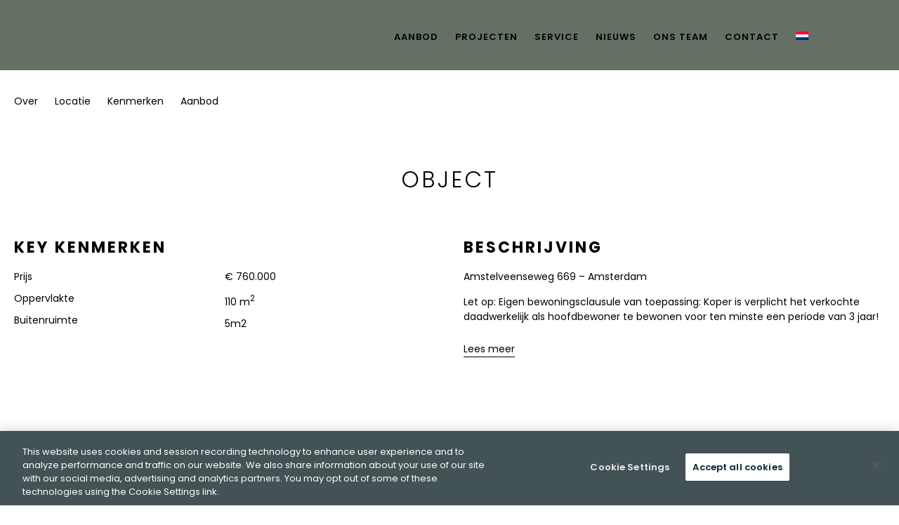

--- FILE ---
content_type: text/html; charset=UTF-8
request_url: https://www.eefjevoogd.nl/nl/woning/amsterdam-amstelveenseweg-669/
body_size: 15068
content:
<!DOCTYPE html>
<html lang="nl-NL" class="no-js">
<head>
<meta charset="UTF-8">
<meta name="viewport" content="width=device-width, initial-scale=1">
<meta name="google" value="notranslate" />
<link rel="profile" href="http://gmpg.org/xfn/11">
<!-- Nexxtmove Insights -->
<script>
(function(n,x,t,m,o,v,e){n[o]=n[o]||function(){(n[o].q=n[o].q||[]).push(arguments)};function w(){x.removeEventListener('mousemove',w);x.removeEventListener('touchmove',w);v=x.createElement(t),e=x.getElementsByTagName(t)[0];v.async=1;v.src=m;e.parentNode.insertBefore(v,e)}x.addEventListener('mousemove',w);x.addEventListener('touchmove',w)})(window,document,'script','https://nexxtmove-313510.web.app/nm.js','nm');
nm('init', 2145);
nm('autotrack');
</script>
<!-- Einde Nexxtmove Insights -->
<link rel="stylesheet" href="https://use.fontawesome.com/releases/v5.14.0/css/all.css" integrity="sha256-FMvZuGapsJLjouA6k7Eo2lusoAX9i0ShlWFG6qt7SLc=" crossorigin="anonymous">
<link rel='stylesheet' id='fonts-css' href='https://fonts.googleapis.com/css2?family=Poppins%3Awght%40200%3B300%3B400%3B600%3B700&#038;display=swap&#038;ver=6.8.2' cossorigin="anonymous"type='text/css' media='all' />
<link rel='stylesheet' id='fonts-Garamond-css' href='https://fonts.googleapis.com/css2?family=Cormorant+Garamond%3Awght%40400%3B600&#038;display=swap&#038;ver=6.8.2' crossorigin="anonymous" type='text/css' media='all' />
<meta name='robots' content='index, follow, max-image-preview:large, max-snippet:-1, max-video-preview:-1' />
<!-- OneTrust Cookies Consent Notice start for www.eefjevoogd.nl -->
<script src="https://cdn.cookielaw.org/scripttemplates/otSDKStub.js" type="text/javascript" charset="UTF-8" data-domain-script="018eec61-37f2-78c2-8479-8e6834d4c618"></script>
<script type="text/javascript">
function OptanonWrapper() { }
</script>
<!-- OneTrust Cookies Consent Notice end for www.eefjevoogd.nl -->
<!-- This site is optimized with the Yoast SEO plugin v26.6 - https://yoast.com/wordpress/plugins/seo/ -->
<title>AMSTERDAM – Amstelveenseweg 669 - Eefje Voogd</title>
<link rel="canonical" href="https://www.eefjevoogd.nl/nl/woning/amsterdam-amstelveenseweg-669/" />
<meta property="og:locale" content="nl_NL" />
<meta property="og:type" content="article" />
<meta property="og:title" content="AMSTERDAM – Amstelveenseweg 669 - Eefje Voogd" />
<meta property="og:description" content="Amstelveenseweg 669 &#8211; Amsterdam Let op: Eigen bewoningsclausule van toepassing: Koper is verplicht het verkochte daadwerkelijk als hoofdbewoner te bewonen voor ten minste een periode van 3 jaar! Kluswoning van ca. 110 m² + 82 m² overige inpandige ruimte met ruime tuin, serre en balkon. Het totale perceel heeft een oppervlakte van 177 m². Het [&hellip;]" />
<meta property="og:url" content="https://www.eefjevoogd.nl/nl/woning/amsterdam-amstelveenseweg-669/" />
<meta property="og:site_name" content="Eefje Voogd" />
<meta property="article:modified_time" content="2024-09-06T21:47:54+00:00" />
<meta property="og:image" content="https://www.eefjevoogd.nl/wp-content/uploads/realworks/wonen/7.123.977/151897797.jpg" />
<meta property="og:image:width" content="2048" />
<meta property="og:image:height" content="1367" />
<meta property="og:image:type" content="image/jpeg" />
<meta name="twitter:card" content="summary_large_image" />
<meta name="twitter:label1" content="Geschatte leestijd" />
<meta name="twitter:data1" content="5 minuten" />
<script type="application/ld+json" class="yoast-schema-graph">{"@context":"https://schema.org","@graph":[{"@type":"WebPage","@id":"https://www.eefjevoogd.nl/nl/woning/amsterdam-amstelveenseweg-669/","url":"https://www.eefjevoogd.nl/nl/woning/amsterdam-amstelveenseweg-669/","name":"AMSTERDAM – Amstelveenseweg 669 - Eefje Voogd","isPartOf":{"@id":"https://www.eefjevoogd.nl/nl/#website"},"datePublished":"2023-09-19T21:44:38+00:00","dateModified":"2024-09-06T21:47:54+00:00","breadcrumb":{"@id":"https://www.eefjevoogd.nl/nl/woning/amsterdam-amstelveenseweg-669/#breadcrumb"},"inLanguage":"nl-NL","potentialAction":[{"@type":"ReadAction","target":["https://www.eefjevoogd.nl/nl/woning/amsterdam-amstelveenseweg-669/"]}]},{"@type":"BreadcrumbList","@id":"https://www.eefjevoogd.nl/nl/woning/amsterdam-amstelveenseweg-669/#breadcrumb","itemListElement":[{"@type":"ListItem","position":1,"name":"Home","item":"https://www.eefjevoogd.nl/nl/"},{"@type":"ListItem","position":2,"name":"Woningen","item":"https://www.eefjevoogd.nl/nl/woningen/"},{"@type":"ListItem","position":3,"name":"AMSTERDAM – Amstelveenseweg 669"}]},{"@type":"WebSite","@id":"https://www.eefjevoogd.nl/nl/#website","url":"https://www.eefjevoogd.nl/nl/","name":"Eefje Voogd","description":"En nog een WordPress site","potentialAction":[{"@type":"SearchAction","target":{"@type":"EntryPoint","urlTemplate":"https://www.eefjevoogd.nl/nl/?s={search_term_string}"},"query-input":{"@type":"PropertyValueSpecification","valueRequired":true,"valueName":"search_term_string"}}],"inLanguage":"nl-NL"}]}</script>
<!-- / Yoast SEO plugin. -->
<link rel="alternate" title="oEmbed (JSON)" type="application/json+oembed" href="https://www.eefjevoogd.nl/nl/wp-json/oembed/1.0/embed?url=https%3A%2F%2Fwww.eefjevoogd.nl%2Fnl%2Fwoning%2Famsterdam-amstelveenseweg-669%2F" />
<link rel="alternate" title="oEmbed (XML)" type="text/xml+oembed" href="https://www.eefjevoogd.nl/nl/wp-json/oembed/1.0/embed?url=https%3A%2F%2Fwww.eefjevoogd.nl%2Fnl%2Fwoning%2Famsterdam-amstelveenseweg-669%2F&#038;format=xml" />
<!-- This site uses the Google Analytics by MonsterInsights plugin v9.11.1 - Using Analytics tracking - https://www.monsterinsights.com/ -->
<script src="https://www.googletagmanager.com/gtag/js?id=G-B8Z47Y46TK"  data-cfasync="false" data-wpfc-render="false" type="text/javascript" async></script>
<script data-cfasync="false" data-wpfc-render="false" type="text/javascript">
var mi_version = '9.11.1';
var mi_track_user = true;
var mi_no_track_reason = '';
var MonsterInsightsDefaultLocations = {"page_location":"https:\/\/www.eefjevoogd.nl\/nl\/woning\/amsterdam-amstelveenseweg-669\/"};
if ( typeof MonsterInsightsPrivacyGuardFilter === 'function' ) {
var MonsterInsightsLocations = (typeof MonsterInsightsExcludeQuery === 'object') ? MonsterInsightsPrivacyGuardFilter( MonsterInsightsExcludeQuery ) : MonsterInsightsPrivacyGuardFilter( MonsterInsightsDefaultLocations );
} else {
var MonsterInsightsLocations = (typeof MonsterInsightsExcludeQuery === 'object') ? MonsterInsightsExcludeQuery : MonsterInsightsDefaultLocations;
}
var disableStrs = [
'ga-disable-G-B8Z47Y46TK',
];
/* Function to detect opted out users */
function __gtagTrackerIsOptedOut() {
for (var index = 0; index < disableStrs.length; index++) {
if (document.cookie.indexOf(disableStrs[index] + '=true') > -1) {
return true;
}
}
return false;
}
/* Disable tracking if the opt-out cookie exists. */
if (__gtagTrackerIsOptedOut()) {
for (var index = 0; index < disableStrs.length; index++) {
window[disableStrs[index]] = true;
}
}
/* Opt-out function */
function __gtagTrackerOptout() {
for (var index = 0; index < disableStrs.length; index++) {
document.cookie = disableStrs[index] + '=true; expires=Thu, 31 Dec 2099 23:59:59 UTC; path=/';
window[disableStrs[index]] = true;
}
}
if ('undefined' === typeof gaOptout) {
function gaOptout() {
__gtagTrackerOptout();
}
}
window.dataLayer = window.dataLayer || [];
window.MonsterInsightsDualTracker = {
helpers: {},
trackers: {},
};
if (mi_track_user) {
function __gtagDataLayer() {
dataLayer.push(arguments);
}
function __gtagTracker(type, name, parameters) {
if (!parameters) {
parameters = {};
}
if (parameters.send_to) {
__gtagDataLayer.apply(null, arguments);
return;
}
if (type === 'event') {
parameters.send_to = monsterinsights_frontend.v4_id;
var hookName = name;
if (typeof parameters['event_category'] !== 'undefined') {
hookName = parameters['event_category'] + ':' + name;
}
if (typeof MonsterInsightsDualTracker.trackers[hookName] !== 'undefined') {
MonsterInsightsDualTracker.trackers[hookName](parameters);
} else {
__gtagDataLayer('event', name, parameters);
}
} else {
__gtagDataLayer.apply(null, arguments);
}
}
__gtagTracker('js', new Date());
__gtagTracker('set', {
'developer_id.dZGIzZG': true,
});
if ( MonsterInsightsLocations.page_location ) {
__gtagTracker('set', MonsterInsightsLocations);
}
__gtagTracker('config', 'G-B8Z47Y46TK', {"forceSSL":"true","link_attribution":"true"} );
window.gtag = __gtagTracker;										(function () {
/* https://developers.google.com/analytics/devguides/collection/analyticsjs/ */
/* ga and __gaTracker compatibility shim. */
var noopfn = function () {
return null;
};
var newtracker = function () {
return new Tracker();
};
var Tracker = function () {
return null;
};
var p = Tracker.prototype;
p.get = noopfn;
p.set = noopfn;
p.send = function () {
var args = Array.prototype.slice.call(arguments);
args.unshift('send');
__gaTracker.apply(null, args);
};
var __gaTracker = function () {
var len = arguments.length;
if (len === 0) {
return;
}
var f = arguments[len - 1];
if (typeof f !== 'object' || f === null || typeof f.hitCallback !== 'function') {
if ('send' === arguments[0]) {
var hitConverted, hitObject = false, action;
if ('event' === arguments[1]) {
if ('undefined' !== typeof arguments[3]) {
hitObject = {
'eventAction': arguments[3],
'eventCategory': arguments[2],
'eventLabel': arguments[4],
'value': arguments[5] ? arguments[5] : 1,
}
}
}
if ('pageview' === arguments[1]) {
if ('undefined' !== typeof arguments[2]) {
hitObject = {
'eventAction': 'page_view',
'page_path': arguments[2],
}
}
}
if (typeof arguments[2] === 'object') {
hitObject = arguments[2];
}
if (typeof arguments[5] === 'object') {
Object.assign(hitObject, arguments[5]);
}
if ('undefined' !== typeof arguments[1].hitType) {
hitObject = arguments[1];
if ('pageview' === hitObject.hitType) {
hitObject.eventAction = 'page_view';
}
}
if (hitObject) {
action = 'timing' === arguments[1].hitType ? 'timing_complete' : hitObject.eventAction;
hitConverted = mapArgs(hitObject);
__gtagTracker('event', action, hitConverted);
}
}
return;
}
function mapArgs(args) {
var arg, hit = {};
var gaMap = {
'eventCategory': 'event_category',
'eventAction': 'event_action',
'eventLabel': 'event_label',
'eventValue': 'event_value',
'nonInteraction': 'non_interaction',
'timingCategory': 'event_category',
'timingVar': 'name',
'timingValue': 'value',
'timingLabel': 'event_label',
'page': 'page_path',
'location': 'page_location',
'title': 'page_title',
'referrer' : 'page_referrer',
};
for (arg in args) {
if (!(!args.hasOwnProperty(arg) || !gaMap.hasOwnProperty(arg))) {
hit[gaMap[arg]] = args[arg];
} else {
hit[arg] = args[arg];
}
}
return hit;
}
try {
f.hitCallback();
} catch (ex) {
}
};
__gaTracker.create = newtracker;
__gaTracker.getByName = newtracker;
__gaTracker.getAll = function () {
return [];
};
__gaTracker.remove = noopfn;
__gaTracker.loaded = true;
window['__gaTracker'] = __gaTracker;
})();
} else {
console.log("");
(function () {
function __gtagTracker() {
return null;
}
window['__gtagTracker'] = __gtagTracker;
window['gtag'] = __gtagTracker;
})();
}
</script>
<!-- / Google Analytics by MonsterInsights -->
<style id='wp-img-auto-sizes-contain-inline-css' type='text/css'>
img:is([sizes=auto i],[sizes^="auto," i]){contain-intrinsic-size:3000px 1500px}
/*# sourceURL=wp-img-auto-sizes-contain-inline-css */
</style>
<style id='classic-theme-styles-inline-css' type='text/css'>
/*! This file is auto-generated */
.wp-block-button__link{color:#fff;background-color:#32373c;border-radius:9999px;box-shadow:none;text-decoration:none;padding:calc(.667em + 2px) calc(1.333em + 2px);font-size:1.125em}.wp-block-file__button{background:#32373c;color:#fff;text-decoration:none}
/*# sourceURL=/wp-includes/css/classic-themes.min.css */
</style>
<!-- <link rel='stylesheet' id='wp-components-css' href='https://www.eefjevoogd.nl/wp-includes/css/dist/components/style.min.css?ver=6.9' type='text/css' media='all' /> -->
<!-- <link rel='stylesheet' id='wp-preferences-css' href='https://www.eefjevoogd.nl/wp-includes/css/dist/preferences/style.min.css?ver=6.9' type='text/css' media='all' /> -->
<!-- <link rel='stylesheet' id='wp-block-editor-css' href='https://www.eefjevoogd.nl/wp-includes/css/dist/block-editor/style.min.css?ver=6.9' type='text/css' media='all' /> -->
<!-- <link rel='stylesheet' id='popup-maker-block-library-style-css' href='https://www.eefjevoogd.nl/wp-content/plugins/popup-maker/dist/packages/block-library-style.css?ver=dbea705cfafe089d65f1' type='text/css' media='all' /> -->
<!-- <link rel='stylesheet' id='contact-form-7-css' href='https://www.eefjevoogd.nl/wp-content/plugins/contact-form-7/includes/css/styles.css?ver=6.1.4' type='text/css' media='all' /> -->
<!-- <link rel='stylesheet' id='wpml-menu-item-0-css' href='https://www.eefjevoogd.nl/wp-content/plugins/sitepress-multilingual-cms/templates/language-switchers/menu-item/style.min.css?ver=1' type='text/css' media='all' /> -->
<!-- <link rel='stylesheet' id='style-css' href='https://www.eefjevoogd.nl/wp-content/themes/ev/assets/css/style.css?ver=1761574339' type='text/css' media='' /> -->
<!-- <link rel='stylesheet' id='flex_style-css' href='https://www.eefjevoogd.nl/wp-content/themes/ev/assets/css/flexslider.css?ver=1606382069' type='text/css' media='' /> -->
<!-- <link rel='stylesheet' id='lightbox_style-css' href='https://www.eefjevoogd.nl/wp-content/themes/ev/assets/css/simpleLightbox.css?ver=1607618908' type='text/css' media='' /> -->
<link rel="stylesheet" type="text/css" href="//www.eefjevoogd.nl/wp-content/cache/wpfc-minified/799tebns/cafts.css" media="all"/>
<script src='//www.eefjevoogd.nl/wp-content/cache/wpfc-minified/8wh6s7m9/2anzs.js' type="text/javascript"></script>
<!-- <script type="text/javascript" src="https://www.eefjevoogd.nl/wp-content/plugins/google-analytics-for-wordpress/assets/js/frontend-gtag.min.js?ver=9.11.1" id="monsterinsights-frontend-script-js" async="async" data-wp-strategy="async"></script> -->
<script data-cfasync="false" data-wpfc-render="false" type="text/javascript" id='monsterinsights-frontend-script-js-extra'>/* <![CDATA[ */
var monsterinsights_frontend = {"js_events_tracking":"true","download_extensions":"doc,pdf,ppt,zip,xls,docx,pptx,xlsx","inbound_paths":"[{\"path\":\"\\\/go\\\/\",\"label\":\"affiliate\"},{\"path\":\"\\\/recommend\\\/\",\"label\":\"affiliate\"}]","home_url":"https:\/\/www.eefjevoogd.nl\/nl\/","hash_tracking":"false","v4_id":"G-B8Z47Y46TK"};/* ]]> */
</script>
<script src='//www.eefjevoogd.nl/wp-content/cache/wpfc-minified/g3sxw6sa/2anzs.js' type="text/javascript"></script>
<!-- <script type="text/javascript" src="https://www.eefjevoogd.nl/wp-includes/js/jquery/jquery.min.js?ver=3.7.1" id="jquery-core-js"></script> -->
<!-- <script type="text/javascript" src="https://www.eefjevoogd.nl/wp-includes/js/jquery/jquery-migrate.min.js?ver=3.4.1" id="jquery-migrate-js"></script> -->
<!-- <script type="text/javascript" src="https://www.eefjevoogd.nl/wp-content/themes/ev/assets/js/simpleLightbox.min.js?ver=1607618848" id="lightbox-js"></script> -->
<link rel="https://api.w.org/" href="https://www.eefjevoogd.nl/nl/wp-json/" /><link rel="EditURI" type="application/rsd+xml" title="RSD" href="https://www.eefjevoogd.nl/xmlrpc.php?rsd" />
<meta name="generator" content="WordPress 6.9" />
<link rel='shortlink' href='https://www.eefjevoogd.nl/nl/?p=222422' />
<meta name="generator" content="WPML ver:4.8.6 stt:37,1;" />
<!-- OneTrust Cookies Consent Notice start for www.eefjevoogd.nl -->
<script src="https://cdn.cookielaw.org/scripttemplates/otSDKStub.js"  type="text/javascript" charset="UTF-8" data-domain-script="018eec61-37f2-78c2-8479-8e6834d4c618" ></script>
<script type="text/javascript">
function OptanonWrapper() { }
</script>
<!-- OneTrust Cookies Consent Notice end for www.eefjevoogd.nl -->
<!-- Wordpress CMS & Makelaar Plugin door Tussendoor B.V. (tussendoor.nl) -->
<style type="text/css" id="wp-custom-css">
/** Start Block Kit CSS: 105-3-0fb64e69c49a8e10692d28840c54ef95 **/
.envato-kit-102-phone-overlay {
position: absolute !important;
display: block !important;
top: 0%;
left: 0%;
right: 0%;
margin: auto;
z-index: 1;
}
/** End Block Kit CSS: 105-3-0fb64e69c49a8e10692d28840c54ef95 **/
/** Start Block Kit CSS: 144-3-3a7d335f39a8579c20cdf02f8d462582 **/
.envato-block__preview{overflow: visible;}
/* Envato Kit 141 Custom Styles - Applied to the element under Advanced */
.elementor-headline-animation-type-drop-in .elementor-headline-dynamic-wrapper{
text-align: center;
}
.envato-kit-141-top-0 h1,
.envato-kit-141-top-0 h2,
.envato-kit-141-top-0 h3,
.envato-kit-141-top-0 h4,
.envato-kit-141-top-0 h5,
.envato-kit-141-top-0 h6,
.envato-kit-141-top-0 p {
margin-top: 0;
}
.envato-kit-141-newsletter-inline .elementor-field-textual.elementor-size-md {
padding-left: 1.5rem;
padding-right: 1.5rem;
}
.envato-kit-141-bottom-0 p {
margin-bottom: 0;
}
.envato-kit-141-bottom-8 .elementor-price-list .elementor-price-list-item .elementor-price-list-header {
margin-bottom: .5rem;
}
.envato-kit-141.elementor-widget-testimonial-carousel.elementor-pagination-type-bullets .swiper-container {
padding-bottom: 52px;
}
.envato-kit-141-display-inline {
display: inline-block;
}
.envato-kit-141 .elementor-slick-slider ul.slick-dots {
bottom: -40px;
}
/** End Block Kit CSS: 144-3-3a7d335f39a8579c20cdf02f8d462582 **/
/** Start Block Kit CSS: 69-3-4f8cfb8a1a68ec007f2be7a02bdeadd9 **/
.envato-kit-66-menu .e--pointer-framed .elementor-item:before{
border-radius:1px;
}
.envato-kit-66-subscription-form .elementor-form-fields-wrapper{
position:relative;
}
.envato-kit-66-subscription-form .elementor-form-fields-wrapper .elementor-field-type-submit{
position:static;
}
.envato-kit-66-subscription-form .elementor-form-fields-wrapper .elementor-field-type-submit button{
position: absolute;
top: 50%;
right: 6px;
transform: translate(0, -50%);
-moz-transform: translate(0, -50%);
-webmit-transform: translate(0, -50%);
}
.envato-kit-66-testi-slider .elementor-testimonial__footer{
margin-top: -60px !important;
z-index: 99;
position: relative;
}
.envato-kit-66-featured-slider .elementor-slides .slick-prev{
width:50px;
height:50px;
background-color:#ffffff !important;
transform:rotate(45deg);
-moz-transform:rotate(45deg);
-webkit-transform:rotate(45deg);
left:-25px !important;
-webkit-box-shadow: 0px 1px 2px 1px rgba(0,0,0,0.32);
-moz-box-shadow: 0px 1px 2px 1px rgba(0,0,0,0.32);
box-shadow: 0px 1px 2px 1px rgba(0,0,0,0.32);
}
.envato-kit-66-featured-slider .elementor-slides .slick-prev:before{
display:block;
margin-top:0px;
margin-left:0px;
transform:rotate(-45deg);
-moz-transform:rotate(-45deg);
-webkit-transform:rotate(-45deg);
}
.envato-kit-66-featured-slider .elementor-slides .slick-next{
width:50px;
height:50px;
background-color:#ffffff !important;
transform:rotate(45deg);
-moz-transform:rotate(45deg);
-webkit-transform:rotate(45deg);
right:-25px !important;
-webkit-box-shadow: 0px 1px 2px 1px rgba(0,0,0,0.32);
-moz-box-shadow: 0px 1px 2px 1px rgba(0,0,0,0.32);
box-shadow: 0px 1px 2px 1px rgba(0,0,0,0.32);
}
.envato-kit-66-featured-slider .elementor-slides .slick-next:before{
display:block;
margin-top:-5px;
margin-right:-5px;
transform:rotate(-45deg);
-moz-transform:rotate(-45deg);
-webkit-transform:rotate(-45deg);
}
.envato-kit-66-orangetext{
color:#f4511e;
}
.envato-kit-66-countdown .elementor-countdown-label{
display:inline-block !important;
border:2px solid rgba(255,255,255,0.2);
padding:9px 20px;
}
/** End Block Kit CSS: 69-3-4f8cfb8a1a68ec007f2be7a02bdeadd9 **/
/** Start Block Kit CSS: 72-3-34d2cc762876498c8f6be5405a48e6e2 **/
.envato-block__preview{overflow: visible;}
/*Kit 69 Custom Styling for buttons */
.envato-kit-69-slide-btn .elementor-button,
.envato-kit-69-cta-btn .elementor-button,
.envato-kit-69-flip-btn .elementor-button{
border-left: 0px !important;
border-bottom: 0px !important;
border-right: 0px !important;
padding: 15px 0 0 !important;
}
.envato-kit-69-slide-btn .elementor-slide-button:hover,
.envato-kit-69-cta-btn .elementor-button:hover,
.envato-kit-69-flip-btn .elementor-button:hover{
margin-bottom: 20px;
}
.envato-kit-69-menu .elementor-nav-menu--main a:hover{
margin-top: -7px;
padding-top: 4px;
border-bottom: 1px solid #FFF;
}
/* Fix menu dropdown width */
.envato-kit-69-menu .elementor-nav-menu--dropdown{
width: 100% !important;
}
/** End Block Kit CSS: 72-3-34d2cc762876498c8f6be5405a48e6e2 **/
</style>
<!-- Google Tag Manager -->
<script>(function(w,d,s,l,i){w[l]=w[l]||[];w[l].push({'gtm.start':
new Date().getTime(),event:'gtm.js'});var f=d.getElementsByTagName(s)[0],
j=d.createElement(s),dl=l!='dataLayer'?'&l='+l:'';j.async=true;j.src=
'https://www.googletagmanager.com/gtm.js?id='+i+dl;f.parentNode.insertBefore(j,f);
})(window,document,'script','dataLayer','GTM-NBVP3ZT');</script>
<!-- End Google Tag Manager -->
<!-- Google Analytics -->
<script async src="https://www.googletagmanager.com/gtag/js?id=UA-199563524-1"  crossorigin="anonymous"></script>
<script>
window.dataLayer = window.dataLayer || [];
function gtag(){dataLayer.push(arguments);}
gtag('js', new Date());
gtag('config', 'UA-199563524-1');
</script>
</head>
<body class="wp-singular realworks_wonen-template-default single single-realworks_wonen postid-222422 wp-theme-ev wp-child-theme-theme lang-nl">
<!-- Google Tag Manager (noscript) -->
<noscript><iframe src="https://www.googletagmanager.com/ns.html?id=GTM-NBVP3ZT"
height="0" width="0" style="display:none;visibility:hidden"></iframe></noscript>
<!-- End Google Tag Manager (noscript) -->
<header class="header">
</div>
<div class="header_main">
<span class="logo">
<a href="https://www.eefjevoogd.nl/nl/"></a>
</span>
<span class="toggle-menu"><i class="fas fa-bars"></i></span>
<div class="mobile-menu">
</div>
<div class="nav">
<ul id="menu-hoofdmenu" class="menucl"><li id="menu-item-187" class="menu-item menu-item-type-custom menu-item-object-custom menu-item-has-children menu-item-187"><a href="https://www.eefjevoogd.nl/nl/woningen/aanbod/">Aanbod</a>
<ul class="sub-menu">
<li id="menu-item-207131" class="menu-item menu-item-type-custom menu-item-object-custom menu-item-207131"><a href="https://www.eefjevoogd.nl/nl/woningen/aanbod/">Huidig aanbod</a></li>
<li id="menu-item-214102" class="menu-item menu-item-type-custom menu-item-object-custom menu-item-214102"><a href="https://www.eefjevoogd.nl/nl/woningen/portfolio">Portfolio</a></li>
</ul>
</li>
<li id="menu-item-6142" class="menu-item menu-item-type-custom menu-item-object-custom menu-item-has-children menu-item-6142"><a href="https://www.eefjevoogd.nl/nl/nieuwbouw-projecten/">Projecten</a>
<ul class="sub-menu">
<li id="menu-item-251346" class="menu-item menu-item-type-post_type menu-item-object-page menu-item-251346"><a href="https://www.eefjevoogd.nl/nl/coming-soon/">Coming Soon</a></li>
<li id="menu-item-6140" class="menu-item menu-item-type-post_type menu-item-object-page menu-item-6140"><a href="https://www.eefjevoogd.nl/nl/nieuwbouw-projecten/">Huidige projecten</a></li>
<li id="menu-item-6141" class="menu-item menu-item-type-post_type menu-item-object-page menu-item-6141"><a href="https://www.eefjevoogd.nl/nl/past-projects/">Portfolio</a></li>
</ul>
</li>
<li id="menu-item-6143" class="menu-item menu-item-type-custom menu-item-object-custom menu-item-has-children menu-item-6143"><a href="#">Service</a>
<ul class="sub-menu">
<li id="menu-item-6146" class="menu-item menu-item-type-post_type menu-item-object-page menu-item-6146"><a href="https://www.eefjevoogd.nl/nl/koop/">Kopen</a></li>
<li id="menu-item-6147" class="menu-item menu-item-type-post_type menu-item-object-page menu-item-6147"><a href="https://www.eefjevoogd.nl/nl/verkopen/">Verkopen</a></li>
<li id="menu-item-216619" class="menu-item menu-item-type-post_type menu-item-object-page menu-item-216619"><a href="https://www.eefjevoogd.nl/nl/uitponden/">Uitponden</a></li>
<li id="menu-item-6145" class="menu-item menu-item-type-post_type menu-item-object-page menu-item-6145"><a href="https://www.eefjevoogd.nl/nl/rent/">Huren</a></li>
<li id="menu-item-6144" class="menu-item menu-item-type-post_type menu-item-object-page menu-item-6144"><a href="https://www.eefjevoogd.nl/nl/advies/">Advies</a></li>
<li id="menu-item-214550" class="menu-item menu-item-type-post_type menu-item-object-page menu-item-214550"><a href="https://www.eefjevoogd.nl/nl/marketing/">Marketing</a></li>
<li id="menu-item-214397" class="menu-item menu-item-type-post_type menu-item-object-page menu-item-214397"><a href="https://www.eefjevoogd.nl/nl/privateoffice/">Private Office</a></li>
<li id="menu-item-214594" class="menu-item menu-item-type-post_type menu-item-object-page menu-item-214594"><a href="https://www.eefjevoogd.nl/nl/waardebepaling/">Waardebepaling</a></li>
</ul>
</li>
<li id="menu-item-388" class="menu-item menu-item-type-custom menu-item-object-custom menu-item-has-children menu-item-388"><a href="https://www.eefjevoogd.nl/nl/nieuwsbrief/">Nieuws</a>
<ul class="sub-menu">
<li id="menu-item-6153" class="menu-item menu-item-type-post_type menu-item-object-page menu-item-6153"><a href="https://www.eefjevoogd.nl/nl/nieuwsbrief/">Nieuwsbrief</a></li>
</ul>
</li>
<li id="menu-item-6150" class="menu-item menu-item-type-post_type menu-item-object-page menu-item-has-children menu-item-6150"><a href="https://www.eefjevoogd.nl/nl/our-team/">Ons team</a>
<ul class="sub-menu">
<li id="menu-item-258506" class="menu-item menu-item-type-post_type menu-item-object-page menu-item-258506"><a href="https://www.eefjevoogd.nl/nl/our-team/">Ons team</a></li>
<li id="menu-item-6767" class="menu-item menu-item-type-post_type menu-item-object-page menu-item-6767"><a href="https://www.eefjevoogd.nl/nl/vacatures/">Vacatures</a></li>
</ul>
</li>
<li id="menu-item-6152" class="menu-item menu-item-type-post_type menu-item-object-page menu-item-6152"><a href="https://www.eefjevoogd.nl/nl/contact/">Contact</a></li>
<li class="menu-item menu-item-has-children wpml-ls-first-item"><a href="#"><img class="wpml-ls-flag" src="https://www.eefjevoogd.nl/wp-content/plugins/sitepress-multilingual-cms/res/flags/nl.png" alt="Nederlands"></a>
<ul class="sub-menu">
<li class="menu-item wpml-ls-last-item"><a href="https://www.eefjevoogd.nl/en/woningen/aanbod"><img class="wpml-ls-flag" src="https://www.eefjevoogd.nl/wp-content/plugins/sitepress-multilingual-cms/res/flags/en.png" alt="English"></a></li>
</ul>
</li></ul>			</div>
</div>
</header>
<div class="page-top" id="page-top">  
<div class="hero klein woningen">
<ul id="slider" class="content-slider">
<li>		
</li>
</ul>
</div>
</div>
<div class="main-wrapper page-wrapper" id="main_content">
<div id="primary" class="site-content">
<div id="content" role="main">
<article class="woning">
<header><span class="">
Verkocht			</span>
<h1>Amstelveenseweg 669</h1>
</header>
<div class="meta">
<span class="gallery_ meta_extra"><a class="sroll_button" href="#gallery">Bekijk gallery</a></span>
<span class="share meta_extra"><a href="#">share</a>
<div class="share-social"><a class="twitter" href="https://twitter.com/intent/tweet?text=AMSTERDAM – Amstelveenseweg 669&amp;url=https%3A%2F%2Fwww.eefjevoogd.nl%2Fnl%2Fwoning%2Famsterdam-amstelveenseweg-669%2F&amp;via=Crunchify" target="_blank"><i class="fab fa-twitter-square"></i> Twitter</a><a class="facebook" href="https://www.facebook.com/sharer/sharer.php?u=https%3A%2F%2Fwww.eefjevoogd.nl%2Fnl%2Fwoning%2Famsterdam-amstelveenseweg-669%2F" target="_blank"><i class="fab fa-facebook-square"></i> Facebook</a><a class="linkedin" href="https://www.linkedin.com/shareArticle?mini=true&url=https%3A%2F%2Fwww.eefjevoogd.nl%2Fnl%2Fwoning%2Famsterdam-amstelveenseweg-669%2F&amp;title=AMSTERDAM – Amstelveenseweg 669" target="_blank"><i class="fab fa-linkedin"></i> LinkedIn</a><a class="email" href="mailto:?subject=AMSTERDAM – Amstelveenseweg 669&body=https%3A%2F%2Fwww.eefjevoogd.nl%2Fnl%2Fwoning%2Famsterdam-amstelveenseweg-669%2F" data-pin-custom="true" target="_blank"><i class="fas fa-envelope-square"></i> Mail</a></div></span>
<span class="price meta_extra">					
<small>&euro; </small>760.000						<small>
k.k.						</small>
</span>
</div>
<div class="scroll_nav">
<nav>
<a class="sroll_button" href="#about">Over</a>
<a class="sroll_button" href="#locatie" href="">Locatie</a>
<a class="sroll_button" href="#kenmerken" href="">Kenmerken</a>
<a class=""  href="https://www.eefjevoogd.nl/nl/woningen/">Aanbod</a>
<a class="sroll_button sticky_button" href="#form" href="">Blijf op de hoogte</a>
</nav>
</div>
<div class="about part_container" id="about">
<h3>OBJECT</h3>
<div class="row">
<div class="col col-6">
<h4>KEY KENMERKEN</h4>
<div class="col col-6 labels">
<span class="label">Prijs</span>
<span class="label">Oppervlakte</span>
<span class="label">Buitenruimte</span>
</div>
<div class="col col-6 values">
<span class="label">
&euro; 760.000									
</span>
<span class="label">110 m<sup>2</sup></span>
<span class="label">5m2</span>
</div>
<!-- Brochures -->
</div>
<div class="col col-6 beschrijving">
<h4>BESCHRIJVING</h4>
<p>Amstelveenseweg 669 &#8211; Amsterdam</p>
<p>Let op: Eigen bewoningsclausule van toepassing: Koper is verplicht het verkochte daadwerkelijk als hoofdbewoner te bewonen voor ten minste een periode van 3 jaar!</p>
<p>Kluswoning van ca. 110 m² + 82 m² overige inpandige ruimte met ruime tuin, serre en balkon. Het totale perceel heeft een oppervlakte van 177 m². Het huis is gelegen aan de Amstelveenseweg, tussen Het VUmc en de Bosbaan in Buitenveldert. Het comfort van de stad, maar het Amsterdamse Bos met vele sport- en ontspanningsmogelijkheden en de Nieuwe Meer aan de overkant! </p>
<p>Indeling:<br />
Begane grond: entree, hal met toilet, ensuite woonkamer met erker en serre. Dichte keuken met toegang tot het souterrain.  Vanuit de keuken is ook de tuin bereikbaar, deze is zeer royaal, maar moet nog aangelegd worden.  De achterzijde is gelegen aan sierwater.</p>
<p>1e Verdieping: Vanaf de begane grond trap naar de eerste verdieping alwaar de overloop. Drie slaapkamers, twee grote en een kleinere slaapkamer. De badkamer is aan de voorzijde vanuit de slaapkamer bereikbaar en is voorzien van wastafel, douche en wasmachine aansluiting. </p>
<p>Vliering:<br />
Vanaf de eerste verdieping is de deels bevloerde vliering te betreden via een losse trap. Er is een mogelijkheid deze verdieping geheel van een vloer te voorzien en hier extra woonoppervlakte in de vorm van slaapkamers te realiseren.</p>
<p>Souterrain:<br />
Vanuit de keuken is het ruimte souterrain te bereiken, hier voldoende bergruimte of voor een handige klusser om te toveren tot woonoppervlakte.</p>
<p>Kortom mogelijkheden genoeg bij deze woning!</p>
<p>Omgeving/bereikbaarheid:<br />
Niet alleen het Amsterdamse Bos, maar ook het Olympisch Stadion, de Zuidas, de Sport-as en winkelcentrum Gelderlandplein, verscheidene horecagelegenheden, de Vrije Universiteit en meerdere voetbalverenigingen bevinden zich in de nabije omgeving.  Met de auto zit u zo op de Ring A10, diverse buslijnen stoppen praktisch voor de deur en verderop diverse tramlijnen. Zowel station Amsterdam Zuid als Rai zijn beide binnen handbereik.</p>
<p>De volgende clausules zullen in de koop- en leveringsakte worden opgenomen:</p>
<p>1. Eigenschappen verkochte:<br />
Koper is op de hoogte van het feit dat verkoper het verkochte niet zelf feitelijk heeft gebruikt en/of bewoond en dat verkoper derhalve koper niet kan informeren over eigenschappen respectievelijk gebreken aan het verkochte waarvan verkoper op de hoogte zou kunnen zijn geweest als hij het verkochte zelf feitelijk had gebruikt of bewoond. In verband hiermee zijn partijen overeengekomen dat dergelijke eigenschappen respectievelijk gebreken volledig voor rekening en risico van koper komen en dat bij de vaststelling van de koopsom hiermee uitdrukkelijk rekening is gehouden.</p>
<p>2. Ouderdomsclausule:<br />
Koper verklaart ermee bekend te zijn dat de woning inmiddels meer dan 95 jaar oud is en bekend te zijn met de dienovereenkomstige staat van het gebouw en de gebruikseenheid. Koper aanvaardt alle in verband daarmee voorzienbare en/of te verwachten tekortkomingen van het gebouw en de gebruikseenheid, in het bijzonder wat betreft fundering, gevels, leidingen, lozingen, daken en eventueel installaties, ook voor zover die een tijdelijke belemmering kunnen zijn voor het normale gebruik van het verkochte. Koper is zich er van bewust dat hem de mogelijkheid wordt geboden op eigen kosten een bouwkundige keuring uit te (laten) voeren. Met andere woorden: koper koopt de onroerende zaak ‘as is, where is’. 	Koper bevestigt uitdrukkelijk dat het verkochte &#8211; met in acht name van het vorenstaande &#8211; in de zin van artikel 7.17 Burgerlijk Wetboek aan de gesloten overeenkomst beantwoordt.</p>
<p>3 Anti-speculatiebeding<br />
Koper is jegens Verkoper verplicht het Verkochte zelf te bewonen casu quo te laten bewonen door zijn meerderjarige kind(eren) en/of zijn ouders én het Verkochte niet te vervreemden gedurende een termijn van drie jaar na de Leveringsdatum van het Verkochte, zulks om ongewenste speculatie te voorkomen.<br />
Koper kan van deze verplichting ontheffing krijgen van Verkoper indien zich binnen deze termijn van drie jaar omstandigheden voordoen, welke ten tijde van de juridische levering redelijkerwijze niet te voorzien waren en ten gevolge van welke omstandigheden redelijkerwijze niet van hem verlangd kan worden dat hij het Verkochte blijft gebruiken of doen gebruiken zoals vermeld. Bij overtreding of niet nakoming van deze verplichting is Koper in verzuim en is Koper een door het enkele feit der niet-nakoming onmiddellijk opeisbare boete groot vijftigduizend euro (€ 50.000,00) verschuldigd ten behoeve van Verkoper, zonder dat enige ingebrekestelling zal zijn vereist. Het onderhavige anti-speculatiebeding heeft geen werking in geval van executoriale verkoop ex artikel 268 boek 3 van het Burgerlijk Wetboek.</p>
<p>BIJZONDERHEDEN<br />
&#8211; Totale woonoppervlakte 110 m²;<br />
&#8211; Erfpacht: canon is vooruitbetaald t/m 30-11-2060;<br />
&#8211; Vaste projectnotaris: Lubbers en Dijk notarissen;<br />
&#8211; Voormalige huurwoning;<br />
&#8211; Voorrangsregeling voor sociale huurders van toepassing;<br />
&#8211; Anti-speculatiebeding van 3 jaar van toepassing met boetebeding.<br />
&#8211; Woning is uitsluitend te koop met als doel: zelfbewoning (of aankoop voor meerderjarige kinderen of ouders);<br />
&#8211; De woning dient gerenoveerd te worden;<br />
&#8211; Er is geen verwarming en warm water voorziening aanwezig;<br />
&#8211; De woning dient gerenoveerd te worden;<br />
&#8211;  Oplevering per direct;<br />
&#8211; Verkoop geschiedt onder voorbehoud gunning verkoper.</p>
<p>Deze woning is gemeten volgens de Meetinstructie. De Meetinstructie is gebaseerd op de NEN2580. De Meetinstructie is bedoeld om een meer eenduidige manier van meten toe te passen voor het geven van een indicatie van de gebruiksoppervlakte. De Meetinstructie sluit verschillen in meetuitkomsten niet volledig uit, door bijvoorbeeld interpretatieverschillen, afrondingen of beperkingen bij het uitvoeren van de meting. Hoewel wij de woning met veel zorg hebben opgemeten kan het zijn dat er verschillen zijn in de afmetingen. Noch verkoper noch de makelaar accepteert enige aansprakelijkheid voor deze verschillen. De maatvoeringen worden door ons gezien als zuiver indicatief. Indien de exacte maatvoering voor jou van belang is, raden wij jou aan de maten zelf te (laten) meten.</p>
<p>Deze informatie is door ons met de nodige zorgvuldigheid samengesteld. Onzerzijds wordt echter geen enkele aansprakelijkheid aanvaard voor enige onvolledigheid, onjuistheid of anderszins, dan wel de gevolgen daarvan. Alle opgegeven maten en oppervlakten zijn indicatief. Van toepassing zijn de NVM voorwaarden.</p>
<span class="open_beschrijving toggle_beschrijving">Lees meer</span>
<span class="sluit_beschrijving toggle_beschrijving">Lees minder</span>
</div>
</div>
</div>
<div class="locatie part_container" id ="locatie">
<h3>LOCATIE</h3>
<div class="row">
<div class="col col-6">
<div id="google-map"></div>
</div>
<div class="col col-6">
<dl><dt>Provincie</dt><dd>NOORD - HOLLAND</dd></dl>						<dl><dt>Plaats</dt><dd>AMSTERDAM</dd><dt>Adres</dt><dd>Amstelveenseweg 669</dd><dt>Postcode</dt><dd>1081 JD</dd></dl>
</div>
</div>
</div>
<!-- Afbeeldingen -->
<div class="kenmerken part_container" id ="kenmerken">
<h3>KENMERKEN</h3>
<div class="row">
<div class="col col-6">
<h4>INDELING</h4>
<dl><dt>Aantal kamers</dt><dd>8</dd><dt>Aantal slaapkamers</dt><dd>3</dd><dt>Aantal badkamers</dt><dd>1</dd><dt>Voorzieningen</dt><dd>TV kabel</dd></dl>
</div>
<div class="col col-6">
</div>
</div>
</div>
<div class="form part_container" id ="form">
<h3>BLIJF OP DE HOOGTE</h3>
<div class="form_wrapper">
<h5>Schrijf je in voor onze nieuwsbrief.</h5>
<div class="wpcf7 no-js" id="wpcf7-f10356-p222422-o1" lang="nl-NL" dir="ltr" data-wpcf7-id="10356">
<div class="screen-reader-response"><p role="status" aria-live="polite" aria-atomic="true"></p> <ul></ul></div>
<form action="/nl/woning/amsterdam-amstelveenseweg-669/#wpcf7-f10356-p222422-o1" method="post" class="wpcf7-form init" aria-label="Contactformulier" novalidate="novalidate" data-status="init">
<fieldset class="hidden-fields-container"><input type="hidden" name="_wpcf7" value="10356" /><input type="hidden" name="_wpcf7_version" value="6.1.4" /><input type="hidden" name="_wpcf7_locale" value="nl_NL" /><input type="hidden" name="_wpcf7_unit_tag" value="wpcf7-f10356-p222422-o1" /><input type="hidden" name="_wpcf7_container_post" value="222422" /><input type="hidden" name="_wpcf7_posted_data_hash" value="" /><input type="hidden" name="_wpcf7_recaptcha_response" value="" />
</fieldset>
<p><label class="third left"><span class="wpcf7-form-control-wrap" data-name="aanhef"><select class="wpcf7-form-control wpcf7-select" aria-invalid="false" name="aanhef"><option value="">Aanhef</option><option value="Dhr.">Dhr.</option><option value="Mevr.">Mevr.</option><option value="Anders">Anders</option></select></span> </label><br />
<label class="third middle"><span class="wpcf7-form-control-wrap" data-name="naam"><input size="40" maxlength="400" class="wpcf7-form-control wpcf7-text wpcf7-validates-as-required" aria-required="true" aria-invalid="false" placeholder="Voornaam*" value="" type="text" name="naam" /></span> </label><br />
<label class="third right"><span class="wpcf7-form-control-wrap" data-name="achternaamnaam"><input size="40" maxlength="400" class="wpcf7-form-control wpcf7-text wpcf7-validates-as-required" aria-required="true" aria-invalid="false" placeholder="Achternaam*" value="" type="text" name="achternaamnaam" /></span> </label><br />
<label class="full"><span class="wpcf7-form-control-wrap" data-name="your-email"><input size="40" maxlength="400" class="wpcf7-form-control wpcf7-email wpcf7-validates-as-required wpcf7-text wpcf7-validates-as-email" aria-required="true" aria-invalid="false" placeholder="E-mailadres*" value="" type="email" name="your-email" /></span></label><br />
<input class="wpcf7-form-control wpcf7-hidden" value="NL" type="hidden" name="taal" /><br />
<input class="wpcf7-form-control wpcf7-hidden" value="Nieuwsbrief" type="hidden" name="type_form" /><br />
<input class="wpcf7-form-control wpcf7-hidden" value="AMSTERDAM" type="hidden" name="plaatsnaam" /><br />
<input class="wpcf7-form-control wpcf7-hidden" value="Amstelveenseweg 669,7.123.977" type="hidden" name="object-id" /><br />
<span class="wpcf7-form-control-wrap" data-name="your-consent"><span class="wpcf7-form-control wpcf7-acceptance"><span class="wpcf7-list-item"><label><input type="checkbox" name="your-consent" value="1" aria-invalid="false" /><span class="wpcf7-list-item-label">Ik ga akkoord met het opslaan en verwerken van mijn gegevens zoals beschreven in het <a href="https://www.eefjevoogd.nl/nl/privacy-statement/">privacybeleid</a>.</span></label></span></span></span><br />
<span class="wpcf7-form-control-wrap" data-name="nieuwsbrief"><span class="wpcf7-form-control wpcf7-acceptance optional"><span class="wpcf7-list-item"><label><input type="checkbox" name="nieuwsbrief" value="1" aria-invalid="false" /><span class="wpcf7-list-item-label">hou mij op de hoogte van interessante ontwikkelingen!</span></label></span></span></span><br />
<center><input class="wpcf7-form-control wpcf7-submit has-spinner" type="submit" value="Verzenden" />
</center>
</p><input type='hidden' class='wpcf7-pum' value='{"closepopup":false,"closedelay":0,"openpopup":false,"openpopup_id":0}' /><div class="wpcf7-response-output" aria-hidden="true"></div>
</form>
</div>
</div>
<div class="form_image">
<h5>CONTACTPERSOON</h5>
<img src="https://www.eefjevoogd.nl/wp-content/uploads/2025/04/Eefje-Voogd_Sanne-Beugels_The-Headshot-Studio-385x406.jpg">
<span class='details'>
<h5>Sanne</h5>
020 3050560						</span>
</div>
</div>
<!-- Openhuis -->
<!-- Woningen in de buurt -->
<!-- Voor het gebruik van de nearby() functie zijn latitude/longitude gegevens nodig.
Voeg hiervoor een Google API toe aan de plugin instellingen.
De API moet o.a. toegang hebben tot de Geocoding API. -->
<div class="andere_woningen part_container" id ="andere_woningen">				
<h3>ONS AANBOD IN DE OMGEVING </h3>
<ul class="other_objects">
<li>
<div class="liwrapper">
<p><img src="https://www.eefjevoogd.nl/wp-content/uploads/realworks/wonen/9.199.354/246995540-620x414.jpg">
<span class="type">Woonhuis</span>
<span class="price">Prijs op aanvraag</span>								</p>
<div class="adres">
<h4>De Cuserstraat 5 </h4>
<h5>1081 CK AMSTERDAM</h5>
</div>
<div class="meta">
<div>
<span></span>
<span>badkamers</span>
</div>
<div>
<span>392  m2</span>
<span>oppervlakte</span>
</div>
<div>
<span>10</span>
<span>kamers</span>
</div>
</div>
<a href="https://www.eefjevoogd.nl/nl/woning/amsterdam-de-cuserstraat-5/" class="item_link"></a>
</div>
</li>
<li>
<div class="liwrapper">
<p><img src="https://www.eefjevoogd.nl/wp-content/uploads/realworks/wonen/8.879.285/246921376-620x414.jpg">
<span class="type">Appartement</span>
<span class="price">&euro;1.395.000</span>								</p>
<div class="adres">
<h4>Gustav Mahlerlaan 130 </h4>
<h5>1082 ME AMSTERDAM</h5>
</div>
<div class="meta">
<div>
<span>2</span>
<span>badkamers</span>
</div>
<div>
<span>168  m2</span>
<span>oppervlakte</span>
</div>
<div>
<span>3</span>
<span>kamers</span>
</div>
</div>
<a href="https://www.eefjevoogd.nl/nl/woning/amsterdam-gustav-mahlerlaan-130/" class="item_link"></a>
</div>
</li>
<li>
<div class="liwrapper">
<p><img src="https://www.eefjevoogd.nl/wp-content/uploads/realworks/wonen/9.716.442/260630154-620x414.jpg">
<span class="type">Appartement</span>
<span class="price">&euro;1.100.000</span>								</p>
<div class="adres">
<h4>Gustav Mahlerlaan 228 </h4>
<h5>1082 ME AMSTERDAM</h5>
</div>
<div class="meta">
<div>
<span>1</span>
<span>badkamers</span>
</div>
<div>
<span>142  m2</span>
<span>oppervlakte</span>
</div>
<div>
<span>3</span>
<span>kamers</span>
</div>
</div>
<a href="https://www.eefjevoogd.nl/nl/woning/amsterdam-gustav-mahlerlaan-228/" class="item_link"></a>
</div>
</li>
</ul>
</div>
</article>
</div>
</div>

</div>
<div class="footer">
<div class="main-wrapper top">
<div class="row">
<div class="col col-6">
<h4>EEFJE VOOGD MAKELAARDIJ</h4>
<p>DE BOELELAAN 7<br />
1083 HJ AMSTERDAM</p>
<p><a href="mailto:info@eefjevoogd.nl">INFO@EEFJEVOOGD.NL</a><br />
<a href="tel:031203050560">020 3050560</a></p>
<a class="social" href="https://www.facebook.com/EefjeVoogdMakelaardijBv" target="_blank"><i class="fab fa-facebook-square"></i></a><a class="social" href="https://www.linkedin.com/company/eefje-voogd-makelaardij" target="_blank"><i class="fab fa-linkedin"></i></a><a class="social" href="https://www.instagram.com/eefjevoogdmakelaardij/" target="_blank"><i class="fab fa-instagram"></i></a><a class="social" href="https://www.tiktok.com/@eefjevoogdmakelaardij" target="_blank"><i class="fab fa-tiktok"></i></a>       </div>
<div class="col col-6">
<ul><li id="menu-item-6101" class="menu-item menu-item-type-post_type menu-item-object-page menu-item-6101"><a href="https://www.eefjevoogd.nl/nl/nieuwsbrief/">Nieuwsbrief</a></li>
<li id="menu-item-214398" class="menu-item menu-item-type-post_type menu-item-object-page menu-item-214398"><a href="https://www.eefjevoogd.nl/nl/privateoffice/">The Private Office</a></li>
<li id="menu-item-6919" class="menu-item menu-item-type-post_type menu-item-object-page menu-item-6919"><a href="https://www.eefjevoogd.nl/nl/vacatures/">Vacatures</a></li>
<li id="menu-item-6920" class="menu-item menu-item-type-post_type menu-item-object-page menu-item-6920"><a href="https://www.eefjevoogd.nl/nl/in-de-pers/">In de pers</a></li>
<li id="menu-item-6929" class="menu-item menu-item-type-post_type menu-item-object-page menu-item-6929"><a href="https://www.eefjevoogd.nl/nl/our-team/">Our team</a></li>
<li id="menu-item-6921" class="menu-item menu-item-type-post_type menu-item-object-page menu-item-6921"><a href="https://www.eefjevoogd.nl/nl/koop/">Kopen</a></li>
<li id="menu-item-6922" class="menu-item menu-item-type-post_type menu-item-object-page menu-item-6922"><a href="https://www.eefjevoogd.nl/nl/verkopen/">Verkopen</a></li>
<li id="menu-item-6923" class="menu-item menu-item-type-post_type menu-item-object-page menu-item-6923"><a href="https://www.eefjevoogd.nl/nl/rent/">Huren</a></li>
<li id="menu-item-6924" class="menu-item menu-item-type-post_type menu-item-object-page menu-item-6924"><a href="https://www.eefjevoogd.nl/nl/advies/">Advies</a></li>
<li id="menu-item-6925" class="menu-item menu-item-type-post_type menu-item-object-page menu-item-6925"><a href="https://www.eefjevoogd.nl/nl/waardebepaling/">Waardebepaling</a></li>
<li id="menu-item-6926" class="menu-item menu-item-type-post_type menu-item-object-page menu-item-6926"><a href="https://www.eefjevoogd.nl/nl/nieuwbouw-projecten/">Projecten</a></li>
<li id="menu-item-6927" class="menu-item menu-item-type-post_type menu-item-object-page menu-item-6927"><a href="https://www.eefjevoogd.nl/nl/past-projects/">Opgeleverde Projecten</a></li>
<li id="menu-item-12731" class="menu-item menu-item-type-post_type menu-item-object-page menu-item-privacy-policy menu-item-12731"><a rel="privacy-policy" href="https://www.eefjevoogd.nl/nl/privacy-statement/">Privacy statement</a></li>
<li id="menu-item-16845" class="menu-item menu-item-type-post_type menu-item-object-page menu-item-16845"><a href="https://www.eefjevoogd.nl/nl/disclaimer/">Disclaimer</a></li>
</ul>       
</div>
<div class="footer-logos">
<a  href="https://www.cbre.nl/" target="_blank"><img src=""></a><a  href="https://www.funda.nl/" target="_blank"><img src="https://www.eefjevoogd.nl/wp-content/uploads/2021/04/funda-e1620309692689.png"></a><a  href="https://site.nwwi.nl/" target="_blank"><img src="https://www.eefjevoogd.nl/wp-content/uploads/2021/04/nwwi-e1620309739666.png"></a><a  href="https://www.nvm.nl/" target="_blank"><img src="https://www.eefjevoogd.nl/wp-content/uploads/2021/04/nvm-e1620309780643.png"></a><a  href="https://www.mva.nl/" target="_blank"><img src="https://www.eefjevoogd.nl/wp-content/uploads/2021/04/mva-e1620309791156.png"></a><a  href="https://www.amsterdamwoont.nl/" target="_blank"><img src="https://www.eefjevoogd.nl/wp-content/uploads/2021/04/amsterdamwoont-e1620309846444.png"></a><a  href="https://www.nrvt.nl/" target="_blank"><img src="https://www.eefjevoogd.nl/wp-content/uploads/2021/04/registertaxateurs-e1620309817536.png"></a><a  href="https://www.mvahousing.nl/" target="_blank"><img src="https://www.eefjevoogd.nl/wp-content/uploads/2022/05/nvm_certified.png"></a>         </div>
</div> 
</div>
<div class="footer-bottom">
<div class="main-wrapper">
<div class="row">
<div class="col col-12 copyright">EEFJE VOOGD MAKELAARDIJ B.V. ALL RIGHTS RESERVED                     2026 </div>
</div>
</div>       
</div>
</div>
<script type="speculationrules">
{"prefetch":[{"source":"document","where":{"and":[{"href_matches":"/nl/*"},{"not":{"href_matches":["/wp-*.php","/wp-admin/*","/wp-content/uploads/*","/wp-content/*","/wp-content/plugins/*","/wp-content/themes/theme/*","/wp-content/themes/ev/*","/nl/*\\?(.+)"]}},{"not":{"selector_matches":"a[rel~=\"nofollow\"]"}},{"not":{"selector_matches":".no-prefetch, .no-prefetch a"}}]},"eagerness":"conservative"}]}
</script>
<!-- Nexxtmove Chat -->
<script>window.chatbot_customer_id = "2145" </script>
<script> (function (n, x, t, m, o, v, e) { function w() { x.removeEventListener('mousemove', w); x.removeEventListener('touchmove', w); v = x.createElement(t), e = x.getElementsByTagName(t)[0]; v.async = 1; v.src = m; e.parentNode.insertBefore(v, e) } x.addEventListener('mousemove', w); x.addEventListener('touchmove', w) })(window, document, 'script', 'https://chat.nexxtmove.nl/nexxtchat.umd.js', 'nm');
</script>
<!-- Einde Nexxtmove Chat -->
<!-- Load widget -->
<script src="https://app.housap.com/widget.prod.iife.js"></script>
<!-- Initialize after full page load -->
<script>
window.addEventListener('load', function () {
if (window.BottomRightWidget && typeof window.BottomRightWidget.init === 'function') {
window.BottomRightWidget.init({
eid: "0a6a315c35249a985c083a8a239ecbc5:7b3b3784f0755aed3c6f1eb2bc8b526035558bdb1abcc0c5f47b536c00f43da31813e57275de2d4ca564ded822c67bd2"
});
} else {
console.error('BottomRightWidget not found');
}
});
</script>
<script type="text/javascript" src="https://www.eefjevoogd.nl/wp-includes/js/dist/hooks.min.js?ver=dd5603f07f9220ed27f1" id="wp-hooks-js"></script>
<script type="text/javascript" src="https://www.eefjevoogd.nl/wp-includes/js/dist/i18n.min.js?ver=c26c3dc7bed366793375" id="wp-i18n-js"></script>
<script type="text/javascript" id="wp-i18n-js-after">
/* <![CDATA[ */
wp.i18n.setLocaleData( { 'text direction\u0004ltr': [ 'ltr' ] } );
//# sourceURL=wp-i18n-js-after
/* ]]> */
</script>
<script type="text/javascript" src="https://www.eefjevoogd.nl/wp-content/plugins/contact-form-7/includes/swv/js/index.js?ver=6.1.4" id="swv-js"></script>
<script type="text/javascript" id="contact-form-7-js-translations">
/* <![CDATA[ */
( function( domain, translations ) {
var localeData = translations.locale_data[ domain ] || translations.locale_data.messages;
localeData[""].domain = domain;
wp.i18n.setLocaleData( localeData, domain );
} )( "contact-form-7", {"translation-revision-date":"2025-11-30 09:13:36+0000","generator":"GlotPress\/4.0.3","domain":"messages","locale_data":{"messages":{"":{"domain":"messages","plural-forms":"nplurals=2; plural=n != 1;","lang":"nl"},"This contact form is placed in the wrong place.":["Dit contactformulier staat op de verkeerde plek."],"Error:":["Fout:"]}},"comment":{"reference":"includes\/js\/index.js"}} );
//# sourceURL=contact-form-7-js-translations
/* ]]> */
</script>
<script type="text/javascript" id="contact-form-7-js-before">
/* <![CDATA[ */
var wpcf7 = {
"api": {
"root": "https:\/\/www.eefjevoogd.nl\/nl\/wp-json\/",
"namespace": "contact-form-7\/v1"
}
};
//# sourceURL=contact-form-7-js-before
/* ]]> */
</script>
<script type="text/javascript" src="https://www.eefjevoogd.nl/wp-content/plugins/contact-form-7/includes/js/index.js?ver=6.1.4" id="contact-form-7-js"></script>
<script type="text/javascript" src="https://www.google.com/recaptcha/api.js?render=6Ldm4nsbAAAAAGAaYZXnqzV1kxBatB76EA6ucSlT&amp;ver=3.0" id="google-recaptcha-js"></script>
<script type="text/javascript" src="https://www.eefjevoogd.nl/wp-includes/js/dist/vendor/wp-polyfill.min.js?ver=3.15.0" id="wp-polyfill-js"></script>
<script type="text/javascript" id="wpcf7-recaptcha-js-before">
/* <![CDATA[ */
var wpcf7_recaptcha = {
"sitekey": "6Ldm4nsbAAAAAGAaYZXnqzV1kxBatB76EA6ucSlT",
"actions": {
"homepage": "homepage",
"contactform": "contactform"
}
};
//# sourceURL=wpcf7-recaptcha-js-before
/* ]]> */
</script>
<script type="text/javascript" src="https://www.eefjevoogd.nl/wp-content/plugins/contact-form-7/modules/recaptcha/index.js?ver=6.1.4" id="wpcf7-recaptcha-js"></script>
<script type="text/javascript" src="https://www.eefjevoogd.nl/wp-content/themes/ev/assets/js/libs/prefixfree.min.js?ver=6.9" id="prefixfree-js"></script>
<script type="text/javascript" src="https://www.eefjevoogd.nl/wp-content/themes/ev/assets/js/functions.js?ver=1761577047" id="functions-js"></script>
<script type="text/javascript" src="https://www.eefjevoogd.nl/wp-content/themes/ev/assets/js/jquery.flexslider.js?ver=1606382070" id="flexslider-js"></script>
<script type="text/javascript" src="https://www.eefjevoogd.nl/wp-content/themes/theme/js/googlemap.js?ver=6.9" id="realworks-googlemap-js"></script>
<script type="text/javascript" id="wonen-single-js-extra">
/* <![CDATA[ */
var Wonen = {"themingurl":"https://www.eefjevoogd.nl/wp-content/themes/theme/","map":{"latitude":52.3309676,"longitude":4.8577312,"template":"\u003Cdiv class=\"address\"\u003E\n\t\u003Ca href=\"https://www.eefjevoogd.nl/nl/woning/amsterdam-amstelveenseweg-669/\"\u003EAmstelveenseweg 669\u003C/a\u003E\n\t\u003Cbr\u003E1081 JD, AMSTERDAM\u003Cbr\u003E&euro; 760.000,- k.k.\u003C/div\u003E\n"},"mapsApiKey":"AIzaSyAj-lv0yTP_9IQNd2qT9BPvt5gGFoFZfv0"};
//# sourceURL=wonen-single-js-extra
/* ]]> */
</script>
<script type="text/javascript" src="https://www.eefjevoogd.nl/wp-content/themes/theme/js/wonen/single.js?ver=6.9" id="wonen-single-js"></script>
</body>
</html><!-- WP Fastest Cache file was created in 0.255 seconds, on 22 January 2026 @ 04:11 --><!-- need to refresh to see cached version -->

--- FILE ---
content_type: text/html; charset=utf-8
request_url: https://www.google.com/recaptcha/api2/anchor?ar=1&k=6Ldm4nsbAAAAAGAaYZXnqzV1kxBatB76EA6ucSlT&co=aHR0cHM6Ly93d3cuZWVmamV2b29nZC5ubDo0NDM.&hl=en&v=PoyoqOPhxBO7pBk68S4YbpHZ&size=invisible&anchor-ms=20000&execute-ms=30000&cb=tk827m19oj83
body_size: 48694
content:
<!DOCTYPE HTML><html dir="ltr" lang="en"><head><meta http-equiv="Content-Type" content="text/html; charset=UTF-8">
<meta http-equiv="X-UA-Compatible" content="IE=edge">
<title>reCAPTCHA</title>
<style type="text/css">
/* cyrillic-ext */
@font-face {
  font-family: 'Roboto';
  font-style: normal;
  font-weight: 400;
  font-stretch: 100%;
  src: url(//fonts.gstatic.com/s/roboto/v48/KFO7CnqEu92Fr1ME7kSn66aGLdTylUAMa3GUBHMdazTgWw.woff2) format('woff2');
  unicode-range: U+0460-052F, U+1C80-1C8A, U+20B4, U+2DE0-2DFF, U+A640-A69F, U+FE2E-FE2F;
}
/* cyrillic */
@font-face {
  font-family: 'Roboto';
  font-style: normal;
  font-weight: 400;
  font-stretch: 100%;
  src: url(//fonts.gstatic.com/s/roboto/v48/KFO7CnqEu92Fr1ME7kSn66aGLdTylUAMa3iUBHMdazTgWw.woff2) format('woff2');
  unicode-range: U+0301, U+0400-045F, U+0490-0491, U+04B0-04B1, U+2116;
}
/* greek-ext */
@font-face {
  font-family: 'Roboto';
  font-style: normal;
  font-weight: 400;
  font-stretch: 100%;
  src: url(//fonts.gstatic.com/s/roboto/v48/KFO7CnqEu92Fr1ME7kSn66aGLdTylUAMa3CUBHMdazTgWw.woff2) format('woff2');
  unicode-range: U+1F00-1FFF;
}
/* greek */
@font-face {
  font-family: 'Roboto';
  font-style: normal;
  font-weight: 400;
  font-stretch: 100%;
  src: url(//fonts.gstatic.com/s/roboto/v48/KFO7CnqEu92Fr1ME7kSn66aGLdTylUAMa3-UBHMdazTgWw.woff2) format('woff2');
  unicode-range: U+0370-0377, U+037A-037F, U+0384-038A, U+038C, U+038E-03A1, U+03A3-03FF;
}
/* math */
@font-face {
  font-family: 'Roboto';
  font-style: normal;
  font-weight: 400;
  font-stretch: 100%;
  src: url(//fonts.gstatic.com/s/roboto/v48/KFO7CnqEu92Fr1ME7kSn66aGLdTylUAMawCUBHMdazTgWw.woff2) format('woff2');
  unicode-range: U+0302-0303, U+0305, U+0307-0308, U+0310, U+0312, U+0315, U+031A, U+0326-0327, U+032C, U+032F-0330, U+0332-0333, U+0338, U+033A, U+0346, U+034D, U+0391-03A1, U+03A3-03A9, U+03B1-03C9, U+03D1, U+03D5-03D6, U+03F0-03F1, U+03F4-03F5, U+2016-2017, U+2034-2038, U+203C, U+2040, U+2043, U+2047, U+2050, U+2057, U+205F, U+2070-2071, U+2074-208E, U+2090-209C, U+20D0-20DC, U+20E1, U+20E5-20EF, U+2100-2112, U+2114-2115, U+2117-2121, U+2123-214F, U+2190, U+2192, U+2194-21AE, U+21B0-21E5, U+21F1-21F2, U+21F4-2211, U+2213-2214, U+2216-22FF, U+2308-230B, U+2310, U+2319, U+231C-2321, U+2336-237A, U+237C, U+2395, U+239B-23B7, U+23D0, U+23DC-23E1, U+2474-2475, U+25AF, U+25B3, U+25B7, U+25BD, U+25C1, U+25CA, U+25CC, U+25FB, U+266D-266F, U+27C0-27FF, U+2900-2AFF, U+2B0E-2B11, U+2B30-2B4C, U+2BFE, U+3030, U+FF5B, U+FF5D, U+1D400-1D7FF, U+1EE00-1EEFF;
}
/* symbols */
@font-face {
  font-family: 'Roboto';
  font-style: normal;
  font-weight: 400;
  font-stretch: 100%;
  src: url(//fonts.gstatic.com/s/roboto/v48/KFO7CnqEu92Fr1ME7kSn66aGLdTylUAMaxKUBHMdazTgWw.woff2) format('woff2');
  unicode-range: U+0001-000C, U+000E-001F, U+007F-009F, U+20DD-20E0, U+20E2-20E4, U+2150-218F, U+2190, U+2192, U+2194-2199, U+21AF, U+21E6-21F0, U+21F3, U+2218-2219, U+2299, U+22C4-22C6, U+2300-243F, U+2440-244A, U+2460-24FF, U+25A0-27BF, U+2800-28FF, U+2921-2922, U+2981, U+29BF, U+29EB, U+2B00-2BFF, U+4DC0-4DFF, U+FFF9-FFFB, U+10140-1018E, U+10190-1019C, U+101A0, U+101D0-101FD, U+102E0-102FB, U+10E60-10E7E, U+1D2C0-1D2D3, U+1D2E0-1D37F, U+1F000-1F0FF, U+1F100-1F1AD, U+1F1E6-1F1FF, U+1F30D-1F30F, U+1F315, U+1F31C, U+1F31E, U+1F320-1F32C, U+1F336, U+1F378, U+1F37D, U+1F382, U+1F393-1F39F, U+1F3A7-1F3A8, U+1F3AC-1F3AF, U+1F3C2, U+1F3C4-1F3C6, U+1F3CA-1F3CE, U+1F3D4-1F3E0, U+1F3ED, U+1F3F1-1F3F3, U+1F3F5-1F3F7, U+1F408, U+1F415, U+1F41F, U+1F426, U+1F43F, U+1F441-1F442, U+1F444, U+1F446-1F449, U+1F44C-1F44E, U+1F453, U+1F46A, U+1F47D, U+1F4A3, U+1F4B0, U+1F4B3, U+1F4B9, U+1F4BB, U+1F4BF, U+1F4C8-1F4CB, U+1F4D6, U+1F4DA, U+1F4DF, U+1F4E3-1F4E6, U+1F4EA-1F4ED, U+1F4F7, U+1F4F9-1F4FB, U+1F4FD-1F4FE, U+1F503, U+1F507-1F50B, U+1F50D, U+1F512-1F513, U+1F53E-1F54A, U+1F54F-1F5FA, U+1F610, U+1F650-1F67F, U+1F687, U+1F68D, U+1F691, U+1F694, U+1F698, U+1F6AD, U+1F6B2, U+1F6B9-1F6BA, U+1F6BC, U+1F6C6-1F6CF, U+1F6D3-1F6D7, U+1F6E0-1F6EA, U+1F6F0-1F6F3, U+1F6F7-1F6FC, U+1F700-1F7FF, U+1F800-1F80B, U+1F810-1F847, U+1F850-1F859, U+1F860-1F887, U+1F890-1F8AD, U+1F8B0-1F8BB, U+1F8C0-1F8C1, U+1F900-1F90B, U+1F93B, U+1F946, U+1F984, U+1F996, U+1F9E9, U+1FA00-1FA6F, U+1FA70-1FA7C, U+1FA80-1FA89, U+1FA8F-1FAC6, U+1FACE-1FADC, U+1FADF-1FAE9, U+1FAF0-1FAF8, U+1FB00-1FBFF;
}
/* vietnamese */
@font-face {
  font-family: 'Roboto';
  font-style: normal;
  font-weight: 400;
  font-stretch: 100%;
  src: url(//fonts.gstatic.com/s/roboto/v48/KFO7CnqEu92Fr1ME7kSn66aGLdTylUAMa3OUBHMdazTgWw.woff2) format('woff2');
  unicode-range: U+0102-0103, U+0110-0111, U+0128-0129, U+0168-0169, U+01A0-01A1, U+01AF-01B0, U+0300-0301, U+0303-0304, U+0308-0309, U+0323, U+0329, U+1EA0-1EF9, U+20AB;
}
/* latin-ext */
@font-face {
  font-family: 'Roboto';
  font-style: normal;
  font-weight: 400;
  font-stretch: 100%;
  src: url(//fonts.gstatic.com/s/roboto/v48/KFO7CnqEu92Fr1ME7kSn66aGLdTylUAMa3KUBHMdazTgWw.woff2) format('woff2');
  unicode-range: U+0100-02BA, U+02BD-02C5, U+02C7-02CC, U+02CE-02D7, U+02DD-02FF, U+0304, U+0308, U+0329, U+1D00-1DBF, U+1E00-1E9F, U+1EF2-1EFF, U+2020, U+20A0-20AB, U+20AD-20C0, U+2113, U+2C60-2C7F, U+A720-A7FF;
}
/* latin */
@font-face {
  font-family: 'Roboto';
  font-style: normal;
  font-weight: 400;
  font-stretch: 100%;
  src: url(//fonts.gstatic.com/s/roboto/v48/KFO7CnqEu92Fr1ME7kSn66aGLdTylUAMa3yUBHMdazQ.woff2) format('woff2');
  unicode-range: U+0000-00FF, U+0131, U+0152-0153, U+02BB-02BC, U+02C6, U+02DA, U+02DC, U+0304, U+0308, U+0329, U+2000-206F, U+20AC, U+2122, U+2191, U+2193, U+2212, U+2215, U+FEFF, U+FFFD;
}
/* cyrillic-ext */
@font-face {
  font-family: 'Roboto';
  font-style: normal;
  font-weight: 500;
  font-stretch: 100%;
  src: url(//fonts.gstatic.com/s/roboto/v48/KFO7CnqEu92Fr1ME7kSn66aGLdTylUAMa3GUBHMdazTgWw.woff2) format('woff2');
  unicode-range: U+0460-052F, U+1C80-1C8A, U+20B4, U+2DE0-2DFF, U+A640-A69F, U+FE2E-FE2F;
}
/* cyrillic */
@font-face {
  font-family: 'Roboto';
  font-style: normal;
  font-weight: 500;
  font-stretch: 100%;
  src: url(//fonts.gstatic.com/s/roboto/v48/KFO7CnqEu92Fr1ME7kSn66aGLdTylUAMa3iUBHMdazTgWw.woff2) format('woff2');
  unicode-range: U+0301, U+0400-045F, U+0490-0491, U+04B0-04B1, U+2116;
}
/* greek-ext */
@font-face {
  font-family: 'Roboto';
  font-style: normal;
  font-weight: 500;
  font-stretch: 100%;
  src: url(//fonts.gstatic.com/s/roboto/v48/KFO7CnqEu92Fr1ME7kSn66aGLdTylUAMa3CUBHMdazTgWw.woff2) format('woff2');
  unicode-range: U+1F00-1FFF;
}
/* greek */
@font-face {
  font-family: 'Roboto';
  font-style: normal;
  font-weight: 500;
  font-stretch: 100%;
  src: url(//fonts.gstatic.com/s/roboto/v48/KFO7CnqEu92Fr1ME7kSn66aGLdTylUAMa3-UBHMdazTgWw.woff2) format('woff2');
  unicode-range: U+0370-0377, U+037A-037F, U+0384-038A, U+038C, U+038E-03A1, U+03A3-03FF;
}
/* math */
@font-face {
  font-family: 'Roboto';
  font-style: normal;
  font-weight: 500;
  font-stretch: 100%;
  src: url(//fonts.gstatic.com/s/roboto/v48/KFO7CnqEu92Fr1ME7kSn66aGLdTylUAMawCUBHMdazTgWw.woff2) format('woff2');
  unicode-range: U+0302-0303, U+0305, U+0307-0308, U+0310, U+0312, U+0315, U+031A, U+0326-0327, U+032C, U+032F-0330, U+0332-0333, U+0338, U+033A, U+0346, U+034D, U+0391-03A1, U+03A3-03A9, U+03B1-03C9, U+03D1, U+03D5-03D6, U+03F0-03F1, U+03F4-03F5, U+2016-2017, U+2034-2038, U+203C, U+2040, U+2043, U+2047, U+2050, U+2057, U+205F, U+2070-2071, U+2074-208E, U+2090-209C, U+20D0-20DC, U+20E1, U+20E5-20EF, U+2100-2112, U+2114-2115, U+2117-2121, U+2123-214F, U+2190, U+2192, U+2194-21AE, U+21B0-21E5, U+21F1-21F2, U+21F4-2211, U+2213-2214, U+2216-22FF, U+2308-230B, U+2310, U+2319, U+231C-2321, U+2336-237A, U+237C, U+2395, U+239B-23B7, U+23D0, U+23DC-23E1, U+2474-2475, U+25AF, U+25B3, U+25B7, U+25BD, U+25C1, U+25CA, U+25CC, U+25FB, U+266D-266F, U+27C0-27FF, U+2900-2AFF, U+2B0E-2B11, U+2B30-2B4C, U+2BFE, U+3030, U+FF5B, U+FF5D, U+1D400-1D7FF, U+1EE00-1EEFF;
}
/* symbols */
@font-face {
  font-family: 'Roboto';
  font-style: normal;
  font-weight: 500;
  font-stretch: 100%;
  src: url(//fonts.gstatic.com/s/roboto/v48/KFO7CnqEu92Fr1ME7kSn66aGLdTylUAMaxKUBHMdazTgWw.woff2) format('woff2');
  unicode-range: U+0001-000C, U+000E-001F, U+007F-009F, U+20DD-20E0, U+20E2-20E4, U+2150-218F, U+2190, U+2192, U+2194-2199, U+21AF, U+21E6-21F0, U+21F3, U+2218-2219, U+2299, U+22C4-22C6, U+2300-243F, U+2440-244A, U+2460-24FF, U+25A0-27BF, U+2800-28FF, U+2921-2922, U+2981, U+29BF, U+29EB, U+2B00-2BFF, U+4DC0-4DFF, U+FFF9-FFFB, U+10140-1018E, U+10190-1019C, U+101A0, U+101D0-101FD, U+102E0-102FB, U+10E60-10E7E, U+1D2C0-1D2D3, U+1D2E0-1D37F, U+1F000-1F0FF, U+1F100-1F1AD, U+1F1E6-1F1FF, U+1F30D-1F30F, U+1F315, U+1F31C, U+1F31E, U+1F320-1F32C, U+1F336, U+1F378, U+1F37D, U+1F382, U+1F393-1F39F, U+1F3A7-1F3A8, U+1F3AC-1F3AF, U+1F3C2, U+1F3C4-1F3C6, U+1F3CA-1F3CE, U+1F3D4-1F3E0, U+1F3ED, U+1F3F1-1F3F3, U+1F3F5-1F3F7, U+1F408, U+1F415, U+1F41F, U+1F426, U+1F43F, U+1F441-1F442, U+1F444, U+1F446-1F449, U+1F44C-1F44E, U+1F453, U+1F46A, U+1F47D, U+1F4A3, U+1F4B0, U+1F4B3, U+1F4B9, U+1F4BB, U+1F4BF, U+1F4C8-1F4CB, U+1F4D6, U+1F4DA, U+1F4DF, U+1F4E3-1F4E6, U+1F4EA-1F4ED, U+1F4F7, U+1F4F9-1F4FB, U+1F4FD-1F4FE, U+1F503, U+1F507-1F50B, U+1F50D, U+1F512-1F513, U+1F53E-1F54A, U+1F54F-1F5FA, U+1F610, U+1F650-1F67F, U+1F687, U+1F68D, U+1F691, U+1F694, U+1F698, U+1F6AD, U+1F6B2, U+1F6B9-1F6BA, U+1F6BC, U+1F6C6-1F6CF, U+1F6D3-1F6D7, U+1F6E0-1F6EA, U+1F6F0-1F6F3, U+1F6F7-1F6FC, U+1F700-1F7FF, U+1F800-1F80B, U+1F810-1F847, U+1F850-1F859, U+1F860-1F887, U+1F890-1F8AD, U+1F8B0-1F8BB, U+1F8C0-1F8C1, U+1F900-1F90B, U+1F93B, U+1F946, U+1F984, U+1F996, U+1F9E9, U+1FA00-1FA6F, U+1FA70-1FA7C, U+1FA80-1FA89, U+1FA8F-1FAC6, U+1FACE-1FADC, U+1FADF-1FAE9, U+1FAF0-1FAF8, U+1FB00-1FBFF;
}
/* vietnamese */
@font-face {
  font-family: 'Roboto';
  font-style: normal;
  font-weight: 500;
  font-stretch: 100%;
  src: url(//fonts.gstatic.com/s/roboto/v48/KFO7CnqEu92Fr1ME7kSn66aGLdTylUAMa3OUBHMdazTgWw.woff2) format('woff2');
  unicode-range: U+0102-0103, U+0110-0111, U+0128-0129, U+0168-0169, U+01A0-01A1, U+01AF-01B0, U+0300-0301, U+0303-0304, U+0308-0309, U+0323, U+0329, U+1EA0-1EF9, U+20AB;
}
/* latin-ext */
@font-face {
  font-family: 'Roboto';
  font-style: normal;
  font-weight: 500;
  font-stretch: 100%;
  src: url(//fonts.gstatic.com/s/roboto/v48/KFO7CnqEu92Fr1ME7kSn66aGLdTylUAMa3KUBHMdazTgWw.woff2) format('woff2');
  unicode-range: U+0100-02BA, U+02BD-02C5, U+02C7-02CC, U+02CE-02D7, U+02DD-02FF, U+0304, U+0308, U+0329, U+1D00-1DBF, U+1E00-1E9F, U+1EF2-1EFF, U+2020, U+20A0-20AB, U+20AD-20C0, U+2113, U+2C60-2C7F, U+A720-A7FF;
}
/* latin */
@font-face {
  font-family: 'Roboto';
  font-style: normal;
  font-weight: 500;
  font-stretch: 100%;
  src: url(//fonts.gstatic.com/s/roboto/v48/KFO7CnqEu92Fr1ME7kSn66aGLdTylUAMa3yUBHMdazQ.woff2) format('woff2');
  unicode-range: U+0000-00FF, U+0131, U+0152-0153, U+02BB-02BC, U+02C6, U+02DA, U+02DC, U+0304, U+0308, U+0329, U+2000-206F, U+20AC, U+2122, U+2191, U+2193, U+2212, U+2215, U+FEFF, U+FFFD;
}
/* cyrillic-ext */
@font-face {
  font-family: 'Roboto';
  font-style: normal;
  font-weight: 900;
  font-stretch: 100%;
  src: url(//fonts.gstatic.com/s/roboto/v48/KFO7CnqEu92Fr1ME7kSn66aGLdTylUAMa3GUBHMdazTgWw.woff2) format('woff2');
  unicode-range: U+0460-052F, U+1C80-1C8A, U+20B4, U+2DE0-2DFF, U+A640-A69F, U+FE2E-FE2F;
}
/* cyrillic */
@font-face {
  font-family: 'Roboto';
  font-style: normal;
  font-weight: 900;
  font-stretch: 100%;
  src: url(//fonts.gstatic.com/s/roboto/v48/KFO7CnqEu92Fr1ME7kSn66aGLdTylUAMa3iUBHMdazTgWw.woff2) format('woff2');
  unicode-range: U+0301, U+0400-045F, U+0490-0491, U+04B0-04B1, U+2116;
}
/* greek-ext */
@font-face {
  font-family: 'Roboto';
  font-style: normal;
  font-weight: 900;
  font-stretch: 100%;
  src: url(//fonts.gstatic.com/s/roboto/v48/KFO7CnqEu92Fr1ME7kSn66aGLdTylUAMa3CUBHMdazTgWw.woff2) format('woff2');
  unicode-range: U+1F00-1FFF;
}
/* greek */
@font-face {
  font-family: 'Roboto';
  font-style: normal;
  font-weight: 900;
  font-stretch: 100%;
  src: url(//fonts.gstatic.com/s/roboto/v48/KFO7CnqEu92Fr1ME7kSn66aGLdTylUAMa3-UBHMdazTgWw.woff2) format('woff2');
  unicode-range: U+0370-0377, U+037A-037F, U+0384-038A, U+038C, U+038E-03A1, U+03A3-03FF;
}
/* math */
@font-face {
  font-family: 'Roboto';
  font-style: normal;
  font-weight: 900;
  font-stretch: 100%;
  src: url(//fonts.gstatic.com/s/roboto/v48/KFO7CnqEu92Fr1ME7kSn66aGLdTylUAMawCUBHMdazTgWw.woff2) format('woff2');
  unicode-range: U+0302-0303, U+0305, U+0307-0308, U+0310, U+0312, U+0315, U+031A, U+0326-0327, U+032C, U+032F-0330, U+0332-0333, U+0338, U+033A, U+0346, U+034D, U+0391-03A1, U+03A3-03A9, U+03B1-03C9, U+03D1, U+03D5-03D6, U+03F0-03F1, U+03F4-03F5, U+2016-2017, U+2034-2038, U+203C, U+2040, U+2043, U+2047, U+2050, U+2057, U+205F, U+2070-2071, U+2074-208E, U+2090-209C, U+20D0-20DC, U+20E1, U+20E5-20EF, U+2100-2112, U+2114-2115, U+2117-2121, U+2123-214F, U+2190, U+2192, U+2194-21AE, U+21B0-21E5, U+21F1-21F2, U+21F4-2211, U+2213-2214, U+2216-22FF, U+2308-230B, U+2310, U+2319, U+231C-2321, U+2336-237A, U+237C, U+2395, U+239B-23B7, U+23D0, U+23DC-23E1, U+2474-2475, U+25AF, U+25B3, U+25B7, U+25BD, U+25C1, U+25CA, U+25CC, U+25FB, U+266D-266F, U+27C0-27FF, U+2900-2AFF, U+2B0E-2B11, U+2B30-2B4C, U+2BFE, U+3030, U+FF5B, U+FF5D, U+1D400-1D7FF, U+1EE00-1EEFF;
}
/* symbols */
@font-face {
  font-family: 'Roboto';
  font-style: normal;
  font-weight: 900;
  font-stretch: 100%;
  src: url(//fonts.gstatic.com/s/roboto/v48/KFO7CnqEu92Fr1ME7kSn66aGLdTylUAMaxKUBHMdazTgWw.woff2) format('woff2');
  unicode-range: U+0001-000C, U+000E-001F, U+007F-009F, U+20DD-20E0, U+20E2-20E4, U+2150-218F, U+2190, U+2192, U+2194-2199, U+21AF, U+21E6-21F0, U+21F3, U+2218-2219, U+2299, U+22C4-22C6, U+2300-243F, U+2440-244A, U+2460-24FF, U+25A0-27BF, U+2800-28FF, U+2921-2922, U+2981, U+29BF, U+29EB, U+2B00-2BFF, U+4DC0-4DFF, U+FFF9-FFFB, U+10140-1018E, U+10190-1019C, U+101A0, U+101D0-101FD, U+102E0-102FB, U+10E60-10E7E, U+1D2C0-1D2D3, U+1D2E0-1D37F, U+1F000-1F0FF, U+1F100-1F1AD, U+1F1E6-1F1FF, U+1F30D-1F30F, U+1F315, U+1F31C, U+1F31E, U+1F320-1F32C, U+1F336, U+1F378, U+1F37D, U+1F382, U+1F393-1F39F, U+1F3A7-1F3A8, U+1F3AC-1F3AF, U+1F3C2, U+1F3C4-1F3C6, U+1F3CA-1F3CE, U+1F3D4-1F3E0, U+1F3ED, U+1F3F1-1F3F3, U+1F3F5-1F3F7, U+1F408, U+1F415, U+1F41F, U+1F426, U+1F43F, U+1F441-1F442, U+1F444, U+1F446-1F449, U+1F44C-1F44E, U+1F453, U+1F46A, U+1F47D, U+1F4A3, U+1F4B0, U+1F4B3, U+1F4B9, U+1F4BB, U+1F4BF, U+1F4C8-1F4CB, U+1F4D6, U+1F4DA, U+1F4DF, U+1F4E3-1F4E6, U+1F4EA-1F4ED, U+1F4F7, U+1F4F9-1F4FB, U+1F4FD-1F4FE, U+1F503, U+1F507-1F50B, U+1F50D, U+1F512-1F513, U+1F53E-1F54A, U+1F54F-1F5FA, U+1F610, U+1F650-1F67F, U+1F687, U+1F68D, U+1F691, U+1F694, U+1F698, U+1F6AD, U+1F6B2, U+1F6B9-1F6BA, U+1F6BC, U+1F6C6-1F6CF, U+1F6D3-1F6D7, U+1F6E0-1F6EA, U+1F6F0-1F6F3, U+1F6F7-1F6FC, U+1F700-1F7FF, U+1F800-1F80B, U+1F810-1F847, U+1F850-1F859, U+1F860-1F887, U+1F890-1F8AD, U+1F8B0-1F8BB, U+1F8C0-1F8C1, U+1F900-1F90B, U+1F93B, U+1F946, U+1F984, U+1F996, U+1F9E9, U+1FA00-1FA6F, U+1FA70-1FA7C, U+1FA80-1FA89, U+1FA8F-1FAC6, U+1FACE-1FADC, U+1FADF-1FAE9, U+1FAF0-1FAF8, U+1FB00-1FBFF;
}
/* vietnamese */
@font-face {
  font-family: 'Roboto';
  font-style: normal;
  font-weight: 900;
  font-stretch: 100%;
  src: url(//fonts.gstatic.com/s/roboto/v48/KFO7CnqEu92Fr1ME7kSn66aGLdTylUAMa3OUBHMdazTgWw.woff2) format('woff2');
  unicode-range: U+0102-0103, U+0110-0111, U+0128-0129, U+0168-0169, U+01A0-01A1, U+01AF-01B0, U+0300-0301, U+0303-0304, U+0308-0309, U+0323, U+0329, U+1EA0-1EF9, U+20AB;
}
/* latin-ext */
@font-face {
  font-family: 'Roboto';
  font-style: normal;
  font-weight: 900;
  font-stretch: 100%;
  src: url(//fonts.gstatic.com/s/roboto/v48/KFO7CnqEu92Fr1ME7kSn66aGLdTylUAMa3KUBHMdazTgWw.woff2) format('woff2');
  unicode-range: U+0100-02BA, U+02BD-02C5, U+02C7-02CC, U+02CE-02D7, U+02DD-02FF, U+0304, U+0308, U+0329, U+1D00-1DBF, U+1E00-1E9F, U+1EF2-1EFF, U+2020, U+20A0-20AB, U+20AD-20C0, U+2113, U+2C60-2C7F, U+A720-A7FF;
}
/* latin */
@font-face {
  font-family: 'Roboto';
  font-style: normal;
  font-weight: 900;
  font-stretch: 100%;
  src: url(//fonts.gstatic.com/s/roboto/v48/KFO7CnqEu92Fr1ME7kSn66aGLdTylUAMa3yUBHMdazQ.woff2) format('woff2');
  unicode-range: U+0000-00FF, U+0131, U+0152-0153, U+02BB-02BC, U+02C6, U+02DA, U+02DC, U+0304, U+0308, U+0329, U+2000-206F, U+20AC, U+2122, U+2191, U+2193, U+2212, U+2215, U+FEFF, U+FFFD;
}

</style>
<link rel="stylesheet" type="text/css" href="https://www.gstatic.com/recaptcha/releases/PoyoqOPhxBO7pBk68S4YbpHZ/styles__ltr.css">
<script nonce="l1hg8eZkOfTJ61QP37HbrQ" type="text/javascript">window['__recaptcha_api'] = 'https://www.google.com/recaptcha/api2/';</script>
<script type="text/javascript" src="https://www.gstatic.com/recaptcha/releases/PoyoqOPhxBO7pBk68S4YbpHZ/recaptcha__en.js" nonce="l1hg8eZkOfTJ61QP37HbrQ">
      
    </script></head>
<body><div id="rc-anchor-alert" class="rc-anchor-alert"></div>
<input type="hidden" id="recaptcha-token" value="[base64]">
<script type="text/javascript" nonce="l1hg8eZkOfTJ61QP37HbrQ">
      recaptcha.anchor.Main.init("[\x22ainput\x22,[\x22bgdata\x22,\x22\x22,\[base64]/[base64]/[base64]/[base64]/[base64]/[base64]/KGcoTywyNTMsTy5PKSxVRyhPLEMpKTpnKE8sMjUzLEMpLE8pKSxsKSksTykpfSxieT1mdW5jdGlvbihDLE8sdSxsKXtmb3IobD0odT1SKEMpLDApO08+MDtPLS0pbD1sPDw4fFooQyk7ZyhDLHUsbCl9LFVHPWZ1bmN0aW9uKEMsTyl7Qy5pLmxlbmd0aD4xMDQ/[base64]/[base64]/[base64]/[base64]/[base64]/[base64]/[base64]\\u003d\x22,\[base64]\\u003d\\u003d\x22,\x22w43Cky5PwoHDqSfCmMKlTMKQw5vClS1cw45aDMOYw4VqE1XCqWttc8OGwq7DpsOMw5zCjQJqwqg1JTXDqTbCtHTDlsO9SBs9w4HDgsOkw6/DhcKhwovCgcOPKwzCrMKvw6XDqnYzwrvClXHDqcOsZcKXwrHCpsK0dz7Di13CqcKCNMKowqzChHRmw7LCjcOCw717CsKzAU/CjcKqcVNGw7rCihZkR8OUwpFSYMKqw7ZpwpcJw4Ykwpo5esKCw5/CnMKfwr/DnMK7IHLDvnjDnWjCtQtBwojCuTcqW8KKw4VqQ8KeAy8CAiBCLcOswpbDisK1w7rCq8KgbMObC20CIcKYaH0pwovDjsOew7nCjsO3w4w9w65PD8OfwqPDngzDsnkAw4Z+w5lBwqjCqVsON1p1wo5ow67CtcKUWlg4eMOCw6kkFEpzwrFxw6QkF1kCwpTCul/DimIOR8KuewnCusOFJE5yP0fDt8OawobCuRQEc8Okw6TCpzJqFVnDmjLDlX8VwoF3IsKuw5fCm8KbNiEWw4LCjRzCkBNfwoE/w5LCiVwObhQcwqLCkMK8EMKcAh3CjUrDnsKVwrbDqG5OY8KgZUrDnBrCucO4wox+SA3Co8KHYxYGHwTDpsOqwpxnw7bDosO9w6TCjsOxwr3CqhfCoVk9DGlVw77Cm8O/FT3DssOAwpVtwpbDrsObwoDCvMO8w6jCs8OmwoHCu8KBMcO4c8K7wqvCu2d0w7zCsjU+XMOpFg0cA8Okw49awpRUw4fDhMOZLUpcwrEyZsOcwrJCw7TCkHnCnXLCkHkgwonCvntpw4lbH1fCvXTDgcOjMcO0ey4hRMKBe8O/FWfDth/Cr8KZZhrDj8OvwrjCrRkJQMOuUcOHw7AjRcOEw6/CpBkLw57ClsO5PiPDvR3Cg8KTw4XDtirDlkUGbcKKOBvDt2DCusOxw6EabcK5RwU2TcK1w7PClyDDqcKCCMOqw6nDrcKPwrgdQj/CnkLDoS46w5pFwr7Dq8Kww73CtcKNw5bDuAhVaMKqd2wqcErDrGo4wpXDmG/CsELCtsOUwrRiw48sLMKWRsOEXMKsw5JNXB7DnMKQw5VbTcOERxDCuMKmwrrDsMOQbQ7CtgEQcMKrw4PCo0PCr3rChCXCosK+H8O+w5tIJsOAeAMKLsOHw4/[base64]/wojCksKCw4LDpsKewqU7wqPDlgoiwociCRZBfcK/w4XDpiLCmAjCpT9/w6DCv8OBEUjChh57e3TCplHCt0IAwplgw7jDqcKVw43DkHnDhMKOw5DCjsOuw5dyHcOiDcOaACN+CHwaScKZw5tgwpB3woQSw6w+w695w7wJw5nDjsOSIwVWwpFjWRjDtsK8QcOVw5zCmcKHEsOaPSbDhBLCosKaZy/CtsKCwpXCj8Owb8O7fMOfLcKYHzHDmcKwTD0Rwqt1HcOEw7Ayw5rDqsK2LU5EwrEOdsKTUsKLOQDDo0XDjsKNeMO9fsO/aMKwemUTw6QNwr0Nw4l3WcO/w5HCmU3DpMOjw5/DgMKewq7CvsKMw4fCncOSw5TCnzBBXlF4LcKewqw/TU3CqQLDjRfCm8K6P8KAw7weY8K2OsOeZcKmWFFeNcO6J3lNGwTCsDTDvBJFDsKlw4DCrcOWw6oxOUrDomRnwrDDhBvCs09Qwp/DhMOVGRrCh3TCmMOKHlvCgVrCm8OXHMOpFMKuw5nDrsK0woQ3w5DCsMOzYSfDszHCtVHCpXs2w7DDsnYndm4HWsOHTcKmw5vDg8OaBsOfwpNcNcOCwonDqMK+wpjDt8KWwqHCggfCiS/CsGxPHk3DpmzChQ3DvcONGcKYS3o/B1rCssOtHl7DgsObw7nDvcOVOhJswr/DmlfDhsKKw4tNw4IcM8KXH8KUSMKZY3fDgRnDoMOCDHZXw59pwolfwrPDn3gKSmI3OMObw49uPizCmsKNbMKOL8Knw6Z3w7PDngbCrHzCpjvDtcKKO8OWL05HRxpIWcKYDMK6PcODPkw9w7/CqDXDhcO7WsKtwrnDo8O0wpJAS8Knw4fCl3jCtsKowqPCk1ZXwol2w6bCg8Kww7HCl3rDjhwnwrPChsKBw4Mnwq3DjTI2wpDDimsDFsKwMcKtw6d2w7Asw7rCssOJWiVQw7EVw53Dsn/CmnvDi0jCmUQPw5o4RsKAUUfDrEQcP14QXMKswrLCnRFNw6fDgsO/w7TDoAJAagRswr/CsUrChQYSHC8cRsKJwqFHR8Oyw7XChwMEB8KTwoXCvcKCMMOZG8OEw5tPT8K2XhA4cMKxw73Ch8KHw7JWwoAzUnvCjR/Do8Kow4rDjcO4IT1TZngnMlbCh2fCnTXDjiRcwovCrkHCmy7CgsK6w5ocwr4uAWUHEMOow7DDlTcPwpLCrgx2wrrDuW8lw5gEw7Ffw7VEwp7Cm8OGBsOGwqpYa1JBw47Chl7DuMK0UlJhwovDvjpkGMKNCgwjPDpPNsKTwpLDosKJc8KqwrDDrznDrSjCjiYJw5HCmR/DrzLDj8OrVFkNwrrDozfDtyzCmsK9ZwobQMKzw4pvJT3DgsKOw73CocKsXcOAwrIWTCEQQwjCpgrCocOIOsK5Sk/CnkZ8dMKqwrJnw4RswozChsOFwq/CmcKkO8OSSAfDmcOvwrPCnXVMwpkQeMKFw5ZfesO7GW3DmH/ClBMvFMKVeVjDpMKYwonCjR7Dlx/CiMKNaH5BwrnCvizCqU/[base64]/DilfCmkvDtF3CtCw9VXojwqLCoinDpsKlLAo8LVjDp8K1Qi3DrTzDlAnCmcKKw4vDrMKyKWTDlxl6wq0/w5gVwq19w74TQ8KNCnZ2GHfCicKkw7VJw6UsDMKUwrFGw7zDiUXCssKFTMKrw4DCtMKfFcKLwrTCssOrXcOWNcK4w73DtsO6wrcaw7Q/[base64]/DscOATF4hasKtw5Mkw67CqT9nw6bDgMOOw6XCv8OuwrzDuMKGMMKiw7kawqgIwotlw5nCnBs/w4rDvyTDs0HDvg9RcMOcwpVjw6cNFcKcwrXDtsKHWW3Coi9zejrCqMKfGsKgwp/DsBjDkSJIXcKcwqg+w5YKazEHw57Cm8KJT8O+D8KBwoJIw6rDvGHDlsO9BBzDul/CscO6w5EyJCbDkBBEwoYswrY6EkDDhMOQw55ZA3fCmMKsbinDg0IQwqfCmwTCtWnDjhJ7wqjDqQvCuhBQD3tsw4fCkzrCnsKidwhYNsOIAwXCrMOvw7DCtGvCqMKAZkFbw4JJwrVVfmzCghTDlsKPw4w/w7DChj/DmgRfwp/CjBplOmU5wqwDwr/DgsOIwrAEw7dBa8OSU3UmJVdVWXfCsMOzw4wwwpAnw57DhcO1KsKqKsKLREfDumrCrMOHZQF7MV1Tw6Z6FHzDssKuesKtwqHDjU3CiMOBwrfClsKOwojDpR/DmsKxfk/CmsKFwprDlcOjw6zDhcKrZVTDny3Cl8O6wpDCqcO/ecK+w6bDlH8SLD0ZBcOVLEV0SsKrAMOzNxgpwozCvsKhScKldxk4wrrCg1wFw50SHsKXwpfCpGwMw54lFcK3w6jCpsOfwo/CvMK6JMK9eRRgJDDDlsOVw6Ypwp93SGQuw6bDoV/DncKtwo3Cj8OqwqTDm8OTwpYSesK4Vh7CvHzDlMOEwqV/FcK8AV/CqjbCmMOww4fDksKzXjjCiMKtHgLCvGwrHsOSwrfDr8Oewo0rOkpScXDCqMKew783XMO9RVDDo8K4SGzCkcOowrtIeMKEWcKCW8KcZMK/[base64]/[base64]/DjRVLCwzCllB8wp7CksOgw4pBEMOHwrXDrkEjKsKEBhvCvlDCt2Ufwr3CtMKubhRqw6HDpxXCuMKXG8K0w4VTwpU2w5Ifc8OVAsKKw7jDmcK+OQp/w7bDgsKpw7ZPKMO0w7vCtA/CrMOcw6Mew6LDvsKVwqDCq8KxwpDDrsK9w4gKw5nDscOjMzosb8Olw6XDisORwoo7ICMjw7pjQ0DCtx7Dj8O+w63ChcO3e8KkUg3DtGkPw4gmw7Z4wrrCizbDgsKvZxbDiUPDucO6wpPDiAfDqmfCgMOtw6ViGhTDpTYSw6sZwq4nw7N6BsOrEh1sw7fCrcK0w4PCjn/[base64]/[base64]/DuMOnwq/DpsKkSjIvw7vDj8O1w4nComHDpyRiwq1/[base64]/woDCg8KmNEHCnUbDusKbcwYEUB5CAB3CpMO2J8OZw79/DMK1w6IYHHDCngbCrnzCo1jCqsOKfDnDp8OIOcK6w6I4Z8K+JDXCmMKQLgcba8KkNwQqw5UscsKYZm/DssOEwqzClDtBQ8K3fwg5w6Q7wrXCi8O+JMKpXcKRw4gGwpfDqMK1wrvDo1k1K8OywqhqwqfDs1MIw5zDjxrClsOdwoYcwrvDghXCtRVYw4R4bMKTw6rCg2PDgsK/w7DDlcOpw7IPLcOowpMZO8KTVcKPasKlwqTDqQJ7w7AGXB9zLEM6SjXDjsK+ISXDjcO0ZsOJw5nCgATDt8KuVxM7LcOiRX81EsODdhfDqwEZH8KQw7/[base64]/Dn0hwBXjDqS/DhsO4wq0uwpLCt1s0w6/Dl1MkwpvDtlZvbsOGAcKVfcKTwoppwqzDjsOnMmHDrDLDkivCiBzDvVjDgmnCuAjCl8KSEMKRG8KFH8KYUXXCln9kwqPCnWwwI0IHJS/Djm3Dty7CnsKMVmZXwqB+wpZuw4DDhMO5JV4Kw5zChcK9wrDDpMOOwrfDtcOTJkPCgREmE8KLwr/Dt0IXwp5QbGfCijZvw57Cv8KQZEbCvcKBOsOGw7DDgUo0bMOkw6bCgjlELcOnw4kFw41+w4LDngnDrzYMEcOTw4d/[base64]/DunAMwqTDoUtyw53DoGB/cijDnFbDqcKhwp7Dt8Opw7VHFCVAw4vCisKFSMKtw6l/wr/Cj8ONw7jDisKsL8Ozw7/[base64]/[base64]/DuMKpf1zCkExyZX3CiE3CvgU1Vwpbwpdpw4rDmsOGwrwAf8KeF0t2GMOiNsOrCcKCw4Buw4pRacO5XUtBwrvDisO0wrnDsGtxeU3DiC8mBcOaNFfCtQTDqkTChsOvSMOawo7DnsOec8OlKF/[base64]/DqMK+w6Rqw5/Dg8OEw6TDqMOfUTPDk8K3DsOUKsKGD1PDsjvDrsOAwozCs8Kxw6NuwrrDpsO/w7zCocOHflR3McKbwodKwo/Cr1J8dEXDllYVZMODw5/CssO2w4gxQMKgfMKBXsKAw53DvR9SAcKBw6nDsgTCgMOGWD9zwqvCsC92G8K2clrCkcK6w40/[base64]/DtTDDs8K/wq9KwqoqbhLCh8KDGi5nbV17ABzClFp2w4/DgMOYfcO0WsK6XQALw5kpwqXDkcOWwrl0O8OjwrdgUMOtw5YQw4kDLBtgw5TDisOOwq7CpcKsVMKow5NXwqfCvsOywq0+wrhGwo3DiUhOdADCkcKKAcKuw4VDa8OMVMK2PCzDvMOoL21/wpzCjsKPdMK6VEPDqg7DvcKNE8OkOcOxdsKxwqAAw5DCkn90w7lgdcOfw73DnMOUWA4lw4LCpsOgcsKcVWwjw4lOU8Kdwqd+NsOwAsO8wqFLw5TDsH8aEMKyOsK+B0bDi8OOfsORw6rCtyk7CmBmL0cpGBIzw6TDjTx/c8KVw4jDlMOQw6/DlcOWfcOpwrjDr8Ovw77CqQ1hVMO2aB/DksOew64Mw77DkMOsO8K+SzDDsSzCmkFDw63Ch8Kdw5VXFzMlGsOlFk3CucOQwo3DlFlvVsOmTjzDnFFZw4/CncKDSTTDk2pHw6rCqQDDigRIflfCshVwAAEnbsOXw7PDoWrDjcKMfDlbwqh8w4fCog9YD8KmOwLDuSAcw6jCsgtEQcOMw4TChBpRbhnCnsKwdTEiUgnDo2R9woF3w5ozOHlgw6ArBMOuacOlGwoENnd+w6DDn8KxYkbDpygEZjDCnT0/HcO5IcOEw6xiUgc1w7QQwpzCmhrCj8Kpw7Bxb3rCn8KJUXfCpjMNw7NNODNAMyJ+wo7Di8Oqw4TCgcKYw4bDt1zCsnBhN8OYwrFAZcKQMkHCkCFVwrPCtsKNwqvDsMOXw77DpHTCkR3DlcOfwocPwoDCoMO0AmASM8KZw4TClS/DkRbCqjbCicKaBwt4Q0svUm17wqE8w5YRw7rCncK9wqc0w5TDsGTDlmDDkQxrJ8OwAUMNP8KLT8KAwq/DmsKwS2Vkw6HDj8OMwppWw7fDi8KkXE7Dm8KFdhzDmWQ8woU2d8Kwd2ZZw74Gwr0bwrfDrxPDng18w4TDgcK1w7oSfcOewo/DusKewqLDn3PCsz8TfTfCucOAQAspw795wrlGw6/DiQVffMK5RXoDSQTCosKXwprCqXFEwrM1cEAiMGdRw5tdVSs0w4sLw64QVkFjw67DnsO/w7LCgsK1w5ZzKMOyw7jCgsKnGEDDvALCiMOUHcONe8OPw7DDssKmQwdgYkrDik8uC8K/RsKcZz4kU2hMwqdxwqbCkMKZYjgoS8KrwqTDoMOqIsOlwoXDoMKtFADDohtjw64oDE1gw6RDw7vCpcKNHMK7dAEQasK/wrosfX91AmfDg8Ogw64Pw6jDqDzDmxcybH5kwopdw7PDp8O+wrpuwpDCmwXDs8Occ8O8wqnDnsK2ZEjDiSHDs8K3wqoJSVA8w4IYw70tw4/DiiXDgQUuOcOGcCFTw7fCuDnCn8OlBcKcCcOrNMOjw4rDmMKMw6Y6Mx0vwpDDpsOMwrLCi8KGw48vesKzUMOxw7U8wqHDpXrCmcK/w7vCgVLDiHF6FCfDqMOPw4hWwpjCnk7CjMO3Z8KREsK5w7vCs8O8w6d1wpDCkm7Ct8Kpw5DCj2vCucOEI8OgG8OoNEvCj8K6bcKKHkJlwrYEw53DlE/DtcO2w7RVwrAue294w4/CtcOpw4XDjMOvw4LDm8Oaw51mwrZhEcOTVcOTwqvDr8K/w4HDvMOQw5Yww7/DgzF9ZmoLWcOmw6Y/w4nCvG/DnQ/[base64]/w6HCg152bsOEwrhOwrLDhTtBw43DlBZsRMKUU8KbO8KoV8OtQ27CsQ1Rw5PDhB/DoCxDfcK9w60TwpzDn8OZdMOSJVjCrMOIasOGDcKBw6fDh8O3Pz1CacOTw6vCkVbCrVA0woEJZsK0wq7CqsOOOVEiVcOUwrvDqE06AcKKw4bCoADDrsOgw6ZXQld9wqDDjSjCusOiw7oGwrbCpsKMwp/DlRtUWWzDgcK0bMOdw4HCqsO7wqUtwozCqMKwLm/DhcKtZQXCl8K4XBTChV7CqMOjeTLCkTnDvsKOw4R9DsOoW8KhdcKoAinDncOUTcK9EcOlQcKbworDhcK/[base64]/w501w7hWF0DDm8OywovCiMOPwpVSw6/Dq8O0w4x+wps6U8OWK8O0OcKZSsOBwr7Du8Omw67ClMOODFlgC294w6HDn8KyFAnCkgpgVMO8GcOYwqfCpsK4EsOMQcKHwqPDl8OnwqzDvMOjHiJtw4ZJwpMeMcOmIMOhZ8KVw7BILsK1CknCv0jDr8Kswq0SclDCuSbCusKzSMO/eMOZOMOdw6N6IMKjcDE+ZR/DhmrCmMKtw7V5DHLDnD5neg9Idws0FcOiwqbCscOMFMOLaEgVP1nCsMOLRcKrBsOGwpdDXMK2wot/BMK8wrwWLA9UbitZXkFnbcOvAwrCuW/Cj1YgwqZEw4LDl8O9RxEqwp5BOMKTwqDDlMOFw4XChMO+wqrDm8O5PcKuwqEMw4zDtRfDlcKDMMOlecOiDQvDt2cSw4gSf8Kfw7PDjHAAw7k+GMOjB0fDtcODw7hhwpfCkWAow6zClU1ew7/[base64]/CqRwmHn0dVsO/UMKDR0/DrsOwFFITch/DkxvDl8Osw7wSwp7DjsKjwoMvw6M7w4LCrBvDl8OdaAfCm3HCqTQJw7XDqMOFw65VdsK7w6jCrVskw7XCnsK4wp8xw7HCgUlMNMOmaSjCjsKPEMKRw5Zow5t3METDpsKYATjCqGxqw7AYdcOFwp/[base64]/[base64]/CuxDChMORPADCucKvKHMdw49IwqRsVsKdRcOEwpoBwq3CjMOlw6ghwqdBwp02SgDCtS/Cs8KZCRJsw67Dt2/[base64]/IMKdw7zCtCzDtmojw7NaIhpTw64aBF/Cq3TDpwnDnsOBwrfDgC01eEDCsydow7jDgMKWPj0LAl3DjxoKccOrwqLChEDCsjjCjsO5wrbCozDCi2PCo8OrwoXDucK7SMO4wr5tL2kZeGHCkn7CvWhfw73Dp8OMQxkzE8ObwoPCu03CryhNwrPDvmtMcMKBGAnCgyjCtcKSBMOwHhrCh8OKTMKbNMKHw5/[base64]/[base64]/Ck8OTwqbDuUsiFcOLwobDoMOFXyXCnzkCwrDDscO5GcKoHRMbw6bDo3xheC1aw4UVwpQTE8OpDcKARQzDksKDIm3DhcOOGSnDsMOiLw57MjYKcsKswptSEGtSw5R/FSPDlVY3NyxIT3cseiDCtMOTwqfCncObYcO/AmvDojrDjMKtbsK/w4LDhCMDKCIpw6jDrcO5fkvDtcK0woBCccOFw6IcwonDtjXCi8O9fxtDKTAEQsKUW30Cw4/CvTzDqW7DnFHCq8Ktw6XDsHlNTzYGwqHDtGNawqhfw4MkNsO5RwbDvMOfd8OiwrRyRcKgw6DDhMKGCyfCjsOYw4UMw7rCmcKpE1tuIcOjwqnDuMKhw6khdlBPLBtVwqnCjsKfwq7Dn8KndMO/[base64]/w7PDv3/DoMOgCMOjYlHCrMO3ExnClsKeJ0Buw7LClUfCk8OIwpXDgcOxwpdxwq/ClMO0WyHCggrDtlxbwqIzwr7CmitkwpHCih/[base64]/wrQzJcK2I2JQdT/CjcKZw4XDn8K7wqZ0w4YtwoE/UHvDhVzCvMK3QTRMwopVR8Kcf8KbwrAbYsKrw44Aw7VmUU8TwrI4wpVjJcODFWzDrhbCrgMYw7nDo8K0w4DDn8KnwovCj1rCvVLChMKaRsKDwpjCusKAGMOjw5/[base64]/[base64]/C8Kvw5VEaBYXMCbCuHQkwrXCiHJyd8O8worCicO7eB41wp8NwoDDvRXDhmg2wpEKS8O3LhBMw6/[base64]/CkMK6S8OrLB0Ow5URfmJBZMOFTG3CpsK9VcKlw6QPOQTCjjR+cAPDr8KUw6V9TMKbUwdvw4MSwp8Swp5gw5bCkVbCm8K+IQg+dcOuX8O1eMOFf2N/wpnDtUIlw5A4RSrCkcOGwrs+UHpww5t5wozCgsKzBMKvAiwyen3CmcKoQMO1dcOYe3cHOXPDq8Kif8Oow5rDlA/DsX1ASnfDszsIW1kYw7TDuTzDox7Dq13CpMOiwp7DpsOkP8O6e8OAwoRIWnBncMODwo/DvMKkTMKgNHRRdcOhwrFHwq/[base64]/[base64]/Dlnkfw7FzFy4JC8Kbw7TDihgUIH3DvlrClsOwFsOEw5vDlsOYYj41FwNIWyPDli/CnR/[base64]/[base64]/CvsKHBmHDkQ5/YSHChQ7DkMKMwqLClSTCpMKvw6nCvG/CrSDDjmkxBcOENnsiMW7DkC14R20ewp/CpsOiElVobn3CjsOdwoAPIyoEfinCqMOdwo/[base64]/[base64]/CmMO0ZE8KA2bDgkAvPsKhO0NXC8K6SsKnNWBaLk8EDMKww6A1wpx+w73DvMKiNsKZwpgBw5zDmkpiw70aUsK9wqgNVmcVw6cmVcO6w5IEIcKVwp3DlcORw5svwr0pwqNQUXkXFMOdw7YdWcKGw4LDkcK+w4cCOMKlAEhXwrNiUsK/w6zDrCgkwo7Dr2UWwo4ZwrDCqsOawpXChsKXw5LDo35vwoDCnRwqJS7Cg8Kiw4oBDk9WMmvCrSvCqmxZwqojwqTDjVc6wp3Cix3CvH7DjMKSfh3Dk0rDqDkbaj/CgsKybmdqw6PDlH/CmSbCoFI0w7zDrMORw7LDrRRDwrBwE8OLK8Oew5DChcOpSsO8ScOOwr3Dk8K+LcOBLsOLAMOPwrzCiMKMw4UPwozDoH4Yw6B7wrhEw6chwrLDvRfDqgTDqcOKwrXCvH4Wwq/Cu8O5OGtDwr3DuXzDlSbDon/DlExowo0Ew5cHw7czPAl3PV5XIsO8KsOywpgsw6HClA9lcwd8w6nCvMO/acO7UFVZwr/DncKywoDDgMOrw553w4fDm8OyesOnw77Dt8K9NQN+wp/[base64]/DgcKfesKAHcOrwrFIZQrDv8O8w7bDpMKBBMKXwolVw5DDvVnCvB5UMXJ6w6rDjcObw6zDmsKOwq05w7xPEsKKREbCv8Kxw5cRwqnCjHDDnVs/w77Chn9FJcKIw7LCtmN9wrI5BcKAw6t/IytSWBdfZ8KlQ0YwQsKqwqgrSlNNw7xWwqLDksKPQMOTw6rDizfDmMKzEsKCwrI3ScOQw5lVwrZSYMODSsKESV/CoTXDjUPDjMOIYMOewp4BYsKFw6MaCcOPNsORZQrDtMOeJxDDkCrDh8KzaATCvxlMwoUFwqTChMO/JyDDsMKFw4lQw7nCmlXDnGTCgsKpIVVgDsKpcMKYwpXDisK3BMOkVD5KOAURw7HDs0LDncK4wq7Ci8OZScO6CgrCl0RYwrzCoMOaw7fDgcKtEz/Cn1o8wpPCp8Kfw78sfjnDgCMqw6x+wobDszw5NcOYXSDCqMK8wq5GWD5basKVwqMrw5DChsOUwqYKwpjDiTctw5x6M8Ouf8OWwolCw47DusKMw5bDjW5SBTzDnEw3EsO2w7DDi0kIBcOFFcKYwo3CgX9YFwnDqsKLAjjCq2c+a8Ogw7fDh8KSQ0DDon/CvcK/KMO/LU3DuMOjH8Okwp7DmCBlw63Cu8O+TsOTeMOFwoLDozJzYkDDoAPDsk5Qwr47worCvMK6N8KnXcKwwrkRKk59woXCusKEw5vDo8OHwo0UbwNkL8KWdcO8wp1rSSFFw7Rnw53DlMO+w6oTwr/CtQFewpjDvnUZw7/CpMKUWCXCjMODwpxDwqLDnWnCjCfCisKbwp8UwpXCrl7CjsO6w544DMKTd3nCh8Kww6VPecKXP8KDwp8Vw7YAV8OLw5NMwoIGHCPDsx8Tw7coXGDClExtEjzDnQ/CjmlUwq0vw4rCgHdsHMKqasK/BETCusOXwpHCk2glwo/DiMK3MsOaA8K7VVE+wqrDv8KHOcK3w7Yrwrw1woLDsT/CoH4jZlcPdcOvw5U+GsOvw5XDl8Kuw4c7dyllw7nDk1nCkcKcfmM5HBLCpmnDhSYjcnd5w7PDpUtjfsKMTsOgDzPCtsO/w7vDihbDsMOOLEnDn8KFwqNCw5YxfH94EjPCtsOfI8OFe0lPF8Ohw49VwpbDpAbDt0V5wrLCsMONHMOnTHzDpgNZw6d7w6PDqMKhUmDCp1t0TsOvw7PDhMObQsKtw4vDok/DvjEsX8KRazpwU8KzeMKewokjw7M2wofCgMKJw4HCm2ocw5nChE5HZMOlwqgaAcK/B2wGbMOvwo/Dr8OEw53Cp3zCtMKtwpvDvQPDvW3DhkLDocOrBBLDvijCuifDizBjwpt3wolWwp7DlwAXwrzCp3xQw7HDmyLCoEjCvDjDkMKEwoYbw7nDscKvNj3ConjDsTdZElTDjcOzwpDCtMOQN8KCw705wrfDixR5w5nCnFsGZ8Kuw6XCmcKhFsK4wpIywp7DusO/[base64]/[base64]/CrwIeIT8lXxlpOlIJw67DrCgqB8Krw5FWw5HCvwQjdcOcUsKGA8OBwq/CgMOfVmFfYFnDmWEyOcO2HWHCoR0ew7LDg8ObUcKywrnDv3vDpMKBwqlLwrRrYMKkw4HDvsOew4VTw5bCpsK/wqDDoAjCvyHDr27CmsK1wozDqAPCr8OdwpjDlsKIBnUbw4xWw65DScO0cAvDrcKCcCrCrMODKmzClTrDh8KzIMOKXV4vwrbCk1g4w5gYwrw4wq3CmTfCnsKaEsKvwoM4UTkNDcOwWcK2Am/CgkZlw5VESltlw5/Ct8KkRAPCqE7Cv8ODXE7DkMKucA0nQMKUw7nCohJlw7TDuMObw6jChlkLVcOIb04tbgdaw54nVgB/WcKXw5xuF2VmA0HDvcO+w4HDnMO/wrhyWwZ5w5PClSTChCjDqsObwr0/[base64]/[base64]/[base64]/Du03DuMOzwo5RMsKjYXnCssO8wpvDqTdXOcOkwoRSwpjDtSEzw5PDiMKpw4nDmcKiw4Ibw43CkcOIwplKKhhEKmkPbVjChzxhJkc8cQIEwrYew5BkU8KUw5glIWfDp8OBE8K4w605w50Bw6vCgcKEfANhBWbDtmY9wq7DkjoDw7HDh8O/XsKwbjzDlsONenHDmXQOWWTDlMK9w5A6fcKxwqMzw7pFwp1Yw67Dg8KjQ8O6wrwPw6AFSMOBMsKaw6jDgsKPC3R6wpLCgTEZS01Zb8KOYDNXwoTDoUTCuThhdsKgScKTTB/CumXDm8ODw43CqMOQw6MfOHvCsj96woZCfhEzK8KjSGFkJX3CkzlnaEN2Un9vekIFdT3DrR4tecKMw6RIw4TCncOpAsOWwqoFw6paU3vCuMOzwrJuO1LCkx5owrfDr8KsScO8w5NtFsKnw4rDvMKow5/DgyPCvMKow5dKcjPDvcKWZMK2LsKOQ1pkFB0RAxHCgsKxw4zCvBzDiMKCwrthe8OywopKO8K5TMOaHsOTJl/DjWrCscKqDGHCmcOwIFcnTMKlIwtjacKmAmXDisOpw4k2w7HCmcKuwrEIwpJ/w5PDgkXCkETCoMOfFsKUJynCisK6LU3ClsKbCMOPwrUnw4dOLTEmw5kjfSTChMK8w5jDgQ1Gw6h2UcKVIcO6Z8KBw5U7KlV/w5PDi8KUJMKUwqLDssKEOmB4WcKiw4HDqMK9wqDCksKBK2bCmsKKw5PCg2XCpgzChA0LDjjDjsONw4olX8Kkw6B6IsORSMOqw5U+Qk/DmwrCiGPDrWDDmcO1Ow7DkCY0w7DDiBrCssOSIV5ow4nCoMODw58pw4lUK3ZSKT4sNsKRw78dw7xJw7fDlRdGw5YCw51two45wp3CqsKcUMOjX34bHcKxw5wMK8OEw5fDscK6w7dkLsOow5N6AVx4bcK9YX3CjsOuwow0w5oAw7zDksOoAsOfYVjDoMK9wrEiNsK/[base64]/w4TCmTYSw4vCjXvCtMK7wqgsDcKLwohXWcKyBC3Dj25mwpdow4IPwrPCpmTDisKvBGPDgijDpVzDhQ/CqFxAwpoZVVjCh0DCn0wCAsOUwrTDhsOFAhLDlBB/w7rDp8OswqxZAE/DtcKuZsOUIsO0wo5THRLCr8KmbwPDv8KsC0pxdcOMw57CmDfCusKIw7XCsDbCiQYiw4bDmcOQYsKsw7nCgsKOw4HCoFnDozUcGcO+O3/DikrCj28gIMOJcxQDw71aDCpVPcO4wr3CusKgZMKJw5TDpkNAwqsmw77CixfDtcOkwrVtwozDlg3DjATDnlxUfsKkD1rCk0rDuyHCqcOow4g2w7jCucOmKz/[base64]/CusO0MTx6HsKBFhnDn0rCs2R9TRQfw4vCg8Khwr/CjHvDvsOLwowVIMK4w5PCtUfCh8ONcMKHw4A9C8KcwqvDpWbDuQDCp8OswrDCngPCssK+WMK4w5DCiG8tG8K3wp5BTcODXBJxQsK3w6wKwrxGw7vDvVAswqPDtm9veH8gDMKvJ3VDHUrDsUwMZxFWZyIofX/DtWjDtUvCrG7CrMKYFzLDky/Dj0VPwovDuQ8RwpUTw4zDkFHDg3drSG/CpXMQwqbDr0jDmcOCVE7Dp2hGwoU4FUHCgcKWw5pIw4HChCoDBCM5wo8wXcO5TmHCqMOGw4wuMsKwEcK8w5kiw65Ywq1iwrDDm8KLfhnCglrCk8OcacK4wr5MwrXDj8OTw5DCgVTCpUHCmWAaE8OhwqwZwqVMw4tQb8KeUcOcwp3CksKsVEjChG/DlsOkw6PCjVXCocKhw54FwqhfwrokwoRUL8OpXWPDlcOFZkhOB8K7w6peUF08w4ctwq3Dq3d6SMOXwooLw4BqZ8OLBsOUwrHDlMKjO3TCuR3DggPDg8O4dMKywqM2OB/[base64]/[base64]/DgRkjXRtvWi93BMOVw7M8w4YzAMORw6gqw5xOfCbDgcKVw4YYwoFfCcOLw6vDphA3wqPDpnfDiAJRGmdsw4U3RsK/IMKrw7kNw5cOCMKiwrbCjmHCmj/Ci8Oww5vCm8OBTx/DgQLDtz42wo8ww4gHGikrwrDDicKoClROUcOJw7Z/HV06wqZ+QhLDsUgKf8ONwrlywrBfPsK/bcKjQEADw47Cpl1PGAknV8OZw6YBUsKow5bCold9woPClsOXw7kcw5JtwrvDmsK/wrzCvsOXS2TDp8KHw5ZmwpdIw7VawrMxccK3SsOtw5cOw64dJQvCn1rCqcOxdsOgMAkGwppNQ8KwUgTChDkORMOEBsKrTMK/TMO3w4DCqMOgw4vCk8OgDMKId8KOw6/Cqkd4wpjChDTDpcKXEE7CpXZba8OOcMOcw5TDu3QGO8KmO8O4w4cSWsO8CxUhc3/CrAILw4XDqMKsw7M/wrcDOQc9Qj7DhVXDoMOlwrggSDoAwpTDuQ/CskZmMVAnLcOywpcWCjtsCsOuwrDDgcOVc8KAw71mNHMfKcOdw5gzFMKdwqzDksKWKMOTNwhcwqjDiGbDh8OoOgDCjsONTWMFw6TDjHPDiULDsVs1wp5tw4Qmw6V5wqDCpAzDoSvDqRQCw6AmwqJXw7/[base64]/Dv8O8w7LDlHkYw7PDu8K6w6ISwq3ChW5Uw5NoK8Otw7/[base64]/woFRw6TDjW3CrAvDilQqwq/CrEPDlhvCg3cKw6A8HlpywobDlTPCk8ONw53CsyDDksOMN8OsGcOnw5YzYn0jwr11wrgSZQ7DplXCqVLDnR/ClnPCu8KbN8Ouw60EwqjDgV7Dr8K0wp9Jwq/[base64]/wpLCu8O/w6wEwp7DscKvw4rCnXfDmzUMwq7Dgy3CsQctS0JIWFstwqhPeMOQwq5xw59Jwp/DjgnDsXlnPTVsw7PChsOUZSt+woLDp8KPw6PCp8OiBxXCu8KDZGbCjBPDpGHDmsOhw43CsAFowpo6TRlaRsOEOXvDoAcgfUvCn8K3w4nCicOnI2bDssOaw7IHDMK3w5/Di8Odw4nCqMKHdMOTwrNMw4VJwr3Ci8KCwqbDrMKLwpvCisKXwonCpBh7BwbDksO0TsK0eWxLwqxUwofCtsKvwp3DoRbClMKfwqvDtQVPE2wMJg7CuE3DhcKEw7VjwosZAsKZwpbChcOww5s5w51xw7kCw6hYwqhnWsO+IcO4L8KUQMOBw4ElPMKVScOFwpPCkh/[base64]/[base64]/[base64]/Dpw/Csz1zwojDn8OnwoMGw5sBOMOQa3/[base64]/DlsK7Mx5qwpjCjMO8XHogasODGA/DvkMYwoUBbE03K8O3Tl/CkEjCmcO1VcKHcTnDl0QyeMOvd8OKw47CoQRdWsOOwpDChcKIw6PDnBlmw6ZyH8Odw4wFJl7DoR99P2JZw6YtwpdfScOINTV2PcK0N2jDpVF/[base64]/Dj3E0w5fDnMKJVMKqD8OfLH0EwopXwqdiwpQNBiVYJkLCgnfCisKxBHA5wpbCusKzwovDhT4Jw5c7wpTDhirDvQRRwonDs8OLJMOdGsKSwodiN8Opw44gwpvClsO1XBJDJsO/EMKgwpDCk3Bgw70LwpjCiTDDnEtje8KDw54Fw5w0O1zCp8OTfnTCpyZsN8OeC3LDhiHCvUXDslZpGMKiAMKTw5nDgMOkw6vDhMKmecKvw4zCqB7DiE3Dq3ZIw6NGwpNowrJrfsOXw6HDsMKSCcKywoTClA3DncKobcOlwp/CosOuw5bCi8KUw75cwosrw4JceSrCkj/Do3QFV8KYXcKAbcKDw53DmAhMw59RfDLCsQMnw6cmFAjDqMOcwoHCo8K0wpTDnBFhw4TCu8O+MMOAw4p+wrQwLMKew6BxOsKwwo3DpFvDj8Ktw5LCnVEzPsKQwqZBPi7DrcKUMkTDvMO/NXdXbwXDpVPDq0pIwr4jTMKDXcOjwr3Ci8KwJ2TDoMOLwqfDnsKlw5VSw6FZSMKrwpLDh8KtwoLDmBfCv8KhBF9zdVvCgcO4woZ9WjwOwpTCp3V+RsOzw6UAGsO3W0XCnS/DlF7Dt2ctJCzDi8O5wrhHHcO9FTPCpsKcEHNIwovDs8K5wrXDpE/DuHZPw782KMK2NsOiEDI2woPDsCHDgsO3dT/[base64]/CncKqUMKQw7QYATs+MhlKTsOAIk/CjsKReMOsw6vDtcOkSMO/w7l8wpHCscKNw4o2w7wvIMO7BgdXw5ZiZ8OHw6hDwoIywqrDr8KYwpXDliDCl8KmbcK6HW4/XxJ2YsOlQ8O+w4hzwpTDpsOMwpjCn8KTw7HCoUQKRD8KRyNoal5lw5rCoMOaKsOpTmPCoE/CmcOxwonDkiDCrMK/w55/IwvDpigywqp0PMKlw4AOw7FAd27DicOEEMOTwrxSbRk0w6TCkcOtNiDCncOww7/DrFrDhMOrHGM5wphGw4s+RMOQwrB9akDCjz5Zw6wnY8ORfVLCmwLCrA/[base64]/Cj8K8wr7Dh2tywpMFw692wqUSYlzDqCPCmsKOwpDCqsK2HcO4HXY7UAzDtcOOLEzDoQgVwonCoS1uw7QqRENYGjpZw6DCpcKQfAQlwpbDk2JFw48xwoHCgMOGJCvDkcK1wq3Dk0/[base64]/CpsOdQMOHVyRHw6BUwpPCpcO5Z8OmC8ONw4XCgxvChE0qwqnDn1zDl3Nmw5DCgDUSwrx2Rn4Bw5YQw6FLJmHDnwvCksK9w6zCtkfCiMKgccOJJVdzMMKvPMOSwp7DjGXDgcOwHMKrPxLCkcKmw4fDjMKMFVfCrsKgfcOXwp9mwq/DkcOtwp/Co8Ogbm3CglXCtcKDw61LwqDCq8O3NhMlCm9uwpPCuWpiCyzCon1Dw4jDn8Kyw7pELsKXw6YFw4lRw4BEUDLCs8O0wpUwZ8OWw5EKfMOBwpllw4vDlwdMC8OZwoLCrsO2woNDwp/CvUXDoGEOVAkbZBbDvcKfw6Qeb2UVwqnDi8Kiw5LDvVXCg8OwA10jwoXCgTw/[base64]/[base64]/[base64]/w44qMWF9IDsbwp9hw5QlR0gSwqHDvMOcSH7CsiYZFsOEa0HCvMKKdsOdwp98TA\\u003d\\u003d\x22],null,[\x22conf\x22,null,\x226Ldm4nsbAAAAAGAaYZXnqzV1kxBatB76EA6ucSlT\x22,0,null,null,null,1,[21,125,63,73,95,87,41,43,42,83,102,105,109,121],[1017145,449],0,null,null,null,null,0,null,0,null,700,1,null,0,\[base64]/76lBhnEnQkZnOKMAhmv8xEZ\x22,0,0,null,null,1,null,0,0,null,null,null,0],\x22https://www.eefjevoogd.nl:443\x22,null,[3,1,1],null,null,null,1,3600,[\x22https://www.google.com/intl/en/policies/privacy/\x22,\x22https://www.google.com/intl/en/policies/terms/\x22],\x2222rS47bq6DqZevDcwxcQrsSAceDoH1v+szaMZRdXc08\\u003d\x22,1,0,null,1,1769055101324,0,0,[174,34,158,41,126],null,[228,141,51,115,202],\x22RC-wY_lHNxmNCXuwg\x22,null,null,null,null,null,\x220dAFcWeA6WtlClUbmbiS55hge7pOkBmobvQwaGW9n7iphB2ZAzYuuW7qtx0b8GkZFcEfyjnIzDVJbcZQbPVY8TEKt1a9ZZzwjw1g\x22,1769137901380]");
    </script></body></html>

--- FILE ---
content_type: application/javascript
request_url: https://www.eefjevoogd.nl/wp-content/themes/theme/js/googlemap.js?ver=6.9
body_size: 2244
content:
(function($, exports) {
	'use strict';

	var GoogleMap = exports.GoogleMap = function(options) {
		this.map = null;
		this.markers = [];
		this.bounds = null;
		this.info = null;
		this.options = $.extend({
			container: '#google-map',
			mapContainer: null,
     
			
			map: {}
		}, options || {});
		this.$container = null;
	};

	$.extend(GoogleMap.prototype, {
		load: function() {
			if (window.realworksInitMap) return;

			window.realworksInitMap = $.proxy(this.init, this);

			if (typeof google === 'undefined' || typeof google.maps === 'undefined') {
				var script = document.createElement('script');
				script.type = 'text/javascript';
				script.src = '//maps.googleapis.com/maps/api/js?key=AIzaSyAj-lv0yTP_9IQNd2qT9BPvt5gGFoFZfv0&callback=realworksInitMap';
				document.body.appendChild(script);
			} else {
				this.init();
			}
		},

		init: function() {
			var self = this;

			this.$container = $(this.options.container);
			if (this.$container.length === 0) return;

			var mapEl = this.options.mapContainer ? document.getElementById(this.options.mapContainer) : this.$container[0];

			this.map = new google.maps.Map(mapEl, this.mapOptions());

			// Close current info window when map is clicked
			google.maps.event.addListener(this.map, 'click', function() {
				self.setInfo(null);
			});

			this.addObservers();
			this.initData();
		},

		mapOptions: function() {
	
			// Delayed since Maps API may not have been loaded
			var stylers =[
  {
    "elementType": "geometry",
    "stylers": [
      {
        "color": "#f5f5f5"
      }
    ]
  },
  {
    "elementType": "labels.icon",
    "stylers": [
      {
        "visibility": "off"
      }
    ]
  },
  {
    "elementType": "labels.text.fill",
    "stylers": [
      {
        "color": "#616161"
      }
    ]
  },
  {
    "elementType": "labels.text.stroke",
    "stylers": [
      {
        "color": "#f5f5f5"
      }
    ]
  },
  {
    "featureType": "administrative.land_parcel",
    "elementType": "labels.text.fill",
    "stylers": [
      {
        "color": "#bdbdbd"
      }
    ]
  },
  {
    "featureType": "poi",
    "elementType": "geometry",
    "stylers": [
      {
        "color": "#eeeeee"
      }
    ]
  },
  {
    "featureType": "poi",
    "elementType": "labels.text.fill",
    "stylers": [
      {
        "color": "#757575"
      }
    ]
  },
  {
    "featureType": "poi.park",
    "elementType": "geometry",
    "stylers": [
      {
        "color": "#e5e5e5"
      }
    ]
  },
  {
    "featureType": "poi.park",
    "elementType": "labels.text.fill",
    "stylers": [
      {
        "color": "#9e9e9e"
      }
    ]
  },
  {
    "featureType": "road",
    "elementType": "geometry",
    "stylers": [
      {
        "color": "#ffffff"
      }
    ]
  },
  {
    "featureType": "road.arterial",
    "elementType": "labels.text.fill",
    "stylers": [
      {
        "color": "#757575"
      }
    ]
  },
  {
    "featureType": "road.highway",
    "elementType": "geometry",
    "stylers": [
      {
        "color": "#dadada"
      }
    ]
  },
  {
    "featureType": "road.highway",
    "elementType": "labels.text.fill",
    "stylers": [
      {
        "color": "#616161"
      }
    ]
  },
  {
    "featureType": "road.local",
    "elementType": "labels.text.fill",
    "stylers": [
      {
        "color": "#9e9e9e"
      }
    ]
  },
  {
    "featureType": "transit.line",
    "elementType": "geometry",
    "stylers": [
      {
        "color": "#e5e5e5"
      }
    ]
  },
  {
    "featureType": "transit.station",
    "elementType": "geometry",
    "stylers": [
      {
        "color": "#eeeeee"
      }
    ]
  },
  {
    "featureType": "water",
    "elementType": "geometry",
    "stylers": [
      {
        "color": "#c9c9c9"
      }
    ]
  },
  {
    "featureType": "water",
    "elementType": "labels.text.fill",
    "stylers": [
      {
        "color": "#9e9e9e"
      }
    ]
  }
]

  
			return $.extend({
                scrollwheel: false,
				mapTypeId: google.maps.MapTypeId.ROADMAP,
				 mapTypeControl: false,
				styles: stylers
				
			}, this.options.map);
		},

		initData: function() {
			// override
		},

		detach: function() {
			if (!this.map) return false;
			this.$container.detach();
		},

		attach: function() {
			if (!this.map) return false;
			$(this.options.container).replaceWith(this.$container);
		},

		getBoundsZoomLevel: function(bounds) {
			var WORLD_DIM = { height: 256, width: 256 };
			var ZOOM_MAX = 21;

			function latRad(lat) {
				var sin = Math.sin(lat * Math.PI / 180);
				var radX2 = Math.log((1 + sin) / (1 - sin)) / 2;
				return Math.max(Math.min(radX2, Math.PI), -Math.PI) / 2;
			}

			function zoom(mapPx, worldPx, fraction) {
				return Math.floor(Math.log(mapPx / worldPx / fraction) / Math.LN2);
			}

			var ne = bounds.getNorthEast();
			var sw = bounds.getSouthWest();

			var latFraction = (latRad(ne.lat()) - latRad(sw.lat())) / Math.PI;

			var lngDiff = ne.lng() - sw.lng();
			var lngFraction = (lngDiff < 0 ? lngDiff + 360 : lngDiff) / 360;

			var latZoom = zoom(0.9 * this.$container.height(), WORLD_DIM.height, latFraction);
			var lngZoom = zoom(0.9 * this.$container.width(), WORLD_DIM.width, lngFraction);

			return Math.min(latZoom, lngZoom, ZOOM_MAX);
		},

		fit: function() {
			if (!this.map) return false;
			google.maps.event.trigger(this.map, 'resize');

			var zoom = this.getBoundsZoomLevel(this.bounds);

			// Fitting to the same zoom level does not animate, so manually use a panning operation
			if (zoom === this.map.getZoom()) {
				this.map.panTo(this.bounds.getCenter());
			} else {
				this.zoomGraduallyTo(zoom);
			}
		},

		zoomGraduallyTo: function(zoom) {
			var self = this;
			var difference = zoom - this.map.getZoom();

			// When more than two zoom levels need to be changed, there won't be an animation. Zoom into the
			// target so that the remaining zoom distance will be two, then perform the final fitting operation.
			if (Math.abs(difference) > 2) {
				setTimeout(function() {
					self.zoomGraduallyTo(zoom);
				}, 100);
				this.map.setZoom(zoom - (difference > 0 ? 2 : -2));
			} else {
				google.maps.event.addListenerOnce(this.map, 'bounds_changed', function() {
					if (this.getZoom() > 16) this.setZoom(16);
				});
				this.map.fitBounds(this.bounds);
			}
		},

		setInfo: function(info) {
			if (this.info) this.info.close();

			this.info = info;
		},

		addObject: function(object) {
			var position = new google.maps.LatLng(object.latitude, object.longitude);
			 var marker = new google.maps.Marker({ map: this.map, position: position });
           // var marker = new google.maps.Marker({ map: this.map, position: position, icon: {
			//	url: Wonen.themingurl+'images/pointer.png',
			//	scaledSize: new google.maps.Size(32, 37)
			//}});
			var info = new google.maps.InfoWindow({ content: object.template });

			return {
				position: position,
				marker: marker,
				info: info
			};
		},

		addObservers: function() {

		}
	});

	// --------------------------------------------------------------------------------------------

	var MultiMap = exports.MultiMap = function(options) {
		GoogleMap.apply(this, arguments);

		this.objects = options.objects || [];
	};
	MultiMap.prototype = new GoogleMap();

	$.extend(MultiMap.prototype, {
		constructor: MultiMap,

		initData: function() {
			this.updateMarkers();
		},

		updateMarkers: function() {
			if (!this.map) return false;
			if (!this.hasMarkers()) return false;

			// Clear current markers
			$.each(this.markers, function() {
				this.setMap(null);
			});

			this.markers = [];
			this.bounds = new google.maps.LatLngBounds;

			this.setInfo(null);
			this.addObjects();
			this.fit();
		},

		hasMarkers: function() {
			this.$container.toggle(this.objects.length > 0);

			return this.objects.length > 0;
		},

		addObjects: function() {
			var self = this;

			$.each(this.objects, function(item) {
				var object = self.addObject(this);

				google.maps.event.addListener(object.marker, 'click', function() {
					self.setInfo(object.info);
					object.info.open(self.map, object.marker);
				});

				self.markers.push(object.marker);
				self.bounds.extend(object.position);
			});

            new MarkerClusterer(this.map, this.markers, {
				gridSize: 60, // Default: 60
				maxZoom: 14,
				styles: [{
                    textColor: '#fff',
					width: 53,
					height: 52,
					url: Wonen.themingurl+'images/cluster.png'
				}]
			});
		},

		live: function(form, options) {
			var self = this;

			options = $.extend({
				type: 'all',
				detach: false,
			}, options || {});

			if (options.detach) {
				form.on('before:replace', $.proxy(this.detach, this));
				form.on('after:replace', $.proxy(this.attach, this));
			}

			form.on('request:data', function(e, data, request) {
				if (!request.paged || options.type === 'paged') data.__maps = options.type;
			});

			form.on('load', function() {
				self.updateMarkers();
			})

			form.on('updated', function(e, data) {
				if (data.maps) {
					self.objects = data.maps;
					self.updateMarkers();
				}
			});
		}
	});

	// --------------------------------------------------------------------------------------------

	var SingleMap = exports.SingleMap = function(options) {
		GoogleMap.apply(this, arguments);
	};
	SingleMap.prototype = new GoogleMap();

	$.extend(SingleMap.prototype, {
		constructor: SingleMap,

		initData: function() {
			this.setPosition();
			this.loadStreetView();
		},

		fit: function() {
			if (!this.map) return false;

			google.maps.event.trigger(this.map, 'resize');
			if (this.streetview) google.maps.event.trigger(this.streetview, 'resize');

			this.map.setCenter(this.position);
			this.map.setZoom(16);
		},

		setInfo: function(info) {
			this.info.close();
		},

		setPosition: function() {
			if (!this.map) return false;

			var self = this;
			var object = this.addObject(this.options.data);

			this.position = object.position;
			this.marker = object.marker;
			this.info = object.info;

			google.maps.event.addListener(object.marker, 'click', function() {
				self.info.open(self.map, object.marker);
			});

			this.fit();
		},

		loadStreetView: function() {
			var container = document.getElementById('google-streetview');
			if (!container) return;

			this.streetview = new google.maps.StreetViewPanorama(container, {
				position: this.position
			});
			this.map.setStreetView(this.streetview);
		}
	});
})(jQuery, this);


--- FILE ---
content_type: application/javascript
request_url: https://www.eefjevoogd.nl/wp-content/themes/theme/js/wonen/single.js?ver=6.9
body_size: -247
content:
jQuery(function($) {
	'use strict';

	if (Wonen.map) {
		var map = new SingleMap({ data: Wonen.map });

		map.load();
	}
});


--- FILE ---
content_type: application/javascript
request_url: https://www.eefjevoogd.nl/wp-content/themes/ev/assets/js/functions.js?ver=1761577047
body_size: 926
content:
  ///Home Menu
  
 
   
   
    jQuery(document).ready(function () {   
  
  
  init_mobile_menu_toggle();
  init_scroll_button();
  init_scroll_to_form_button();
  toggle_items();
  toggle_project();
  auto_send_search();
   cf7_listener();
   setTimeout(check_widget, 1000);
 
   
   
   jQuery(window).scroll( function(){
                                       
    //set sticky_button
    if (jQuery('.sticky_button').length > 0){
                                        
   
    var sticky_distance = jQuery('.header').outerHeight();
    var sTop = jQuery('.sticky_button').offset().top;
    var caltop = sTop - jQuery(window).scrollTop();   
    
      if(caltop < sticky_distance){
        jQuery('.sticky_button').addClass('sbutton');			
      }
      else{
       jQuery('.sticky_button').removeClass('sbutton');			
      }
       }
        
});
  
		

    });

    ////Mobiel menu



        
    function init_mobile_menu_toggle() {
        jQuery('.toggle-menu').click(function (e) {
            jQuery('body').toggleClass('nav-open');
            e.preventDefault();
        });
       
        
        	width = jQuery(window).width();	
         if (width<1170){ 	
            jQuery(".menu-item-has-children").click(function(e) {
              jQuery(this).toggleClass('open-submenu');
              var rightoffset = jQuery(this).width() - e.clientX;
                  if (rightoffset < 40) {                  
                     //jQuery(this).toggleClass('open-submenu');
                     //e.preventDefault();
                  }
            });	
         }

    }
    
    
   function check_widget(){
    if (jQuery('body').hasClass('single-realworks_wonen')){
     
     const el = document.querySelector('.my-widget'); // access the outer element
     const sh = el.shadowRoot; // access the shadow DOM of the element
   
     if (typeof(el) != 'undefined' && el != null){
    
       if (sh.querySelector('.widget-root').hasChildNodes()) {
          //console.log("check");
         ///sh.querySelector('.widget-root').style.cssText = 'display: block;';
         jQuery('.sticky_button').hide();
         jQuery('#form').hide();
       }else{
         jQuery('.sticky_button').show();
           //console.log("uncheck");
          ///sh.querySelector('.widget-root').style.cssText = 'display: none;';
       }
     
     
     }
    }
   }

 function init_scroll_button() {
        jQuery('.sroll_button').click(function (e) {
         e.preventDefault();
         target = jQuery(this).attr('href');
        
         distance = jQuery(target).offset().top - 150;
          jQuery("body,html").animate({scrollTop: distance}, 800
    );
         
        });
    }
   
    function init_scroll_to_form_button() {
     
        jQuery('.scroll_to_form').click(function (e) {
          e.preventDefault();        
          distance = jQuery('.formcontainer').offset().top - 115;
          jQuery("body,html").animate({scrollTop: distance}, 800);         
        });
    }
    
    
    function toggle_items() {
        jQuery('.toggle_gallery').click(function () {
         jQuery(this).parent().toggleClass('open');         
        });
        
       jQuery('.toggle_beschrijving').click(function () {
         jQuery(this).parent().toggleClass('open');         
        });  
        
    }
    
      function toggle_project() {
       numinternationaal = jQuery('.other_objects').find('.internationaal').length;
       numkoop = jQuery('.other_objects').find('.koop').length;
       numhuur = jQuery('.other_objects').find('.huur').length;
       if(numinternationaal==0){jQuery(".projectenoverzicht").find("[rel='internationaal']").hide();}
       if(numkoop==0){jQuery(".projectenoverzicht").find("[rel='koop']").hide();}
       if(numhuur==0){jQuery(".projectenoverzicht").find("[rel='huur']").hide();}
       jQuery(".extra_buttons").animate({ opacity: 1 });
       
     
        jQuery('.toggle_project').click(function (e) {
         e.preventDefault();
         jQuery('.toggle_project').removeClass('active');
         jQuery(this).addClass('active');
          target = jQuery(this).attr('rel');
           jQuery('.other_objects').find('li').hide();
           jQuery('.other_objects').find('.'+target).show();
           jQuery('.other_objects').find('.beide').show();
        
        });
        
        hash = jQuery(location).prop('hash').substr(1);
        if (hash){
          jQuery('.other_objects').find('li').hide();
           jQuery('.other_objects').find('.'+hash).show();
            jQuery('.other_objects').find('.beide').show();
            jQuery('.toggle_project[rel="'+hash+'"]').addClass('active');
            
        }
        
      
        
    }
    
    
    
     function auto_send_search() {
       jQuery('#entity-search-form').find('select').change(function(){
           jQuery('#entity-search-form').submit();
       });
     
        
    }
    
    
    function cf7_listener(){

document.addEventListener( 'wpcf7mailsent', function( event ) {

dataLayer.push({

'event' : 'cf7submission',

'formId' : event.detail.contactFormId,

'response' : event.detail.inputs

});

});

}
 
 